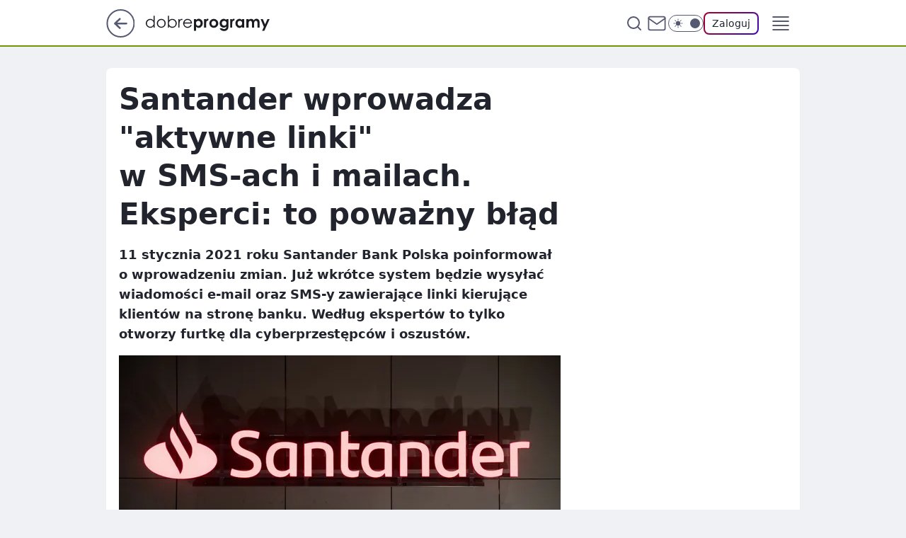

--- FILE ---
content_type: text/html
request_url: https://www.dobreprogramy.pl/santander-wprowadza-aktywne-linki-w-sms-ach-i-mailach-eksperci-to-powazny-blad,6628677666133633a
body_size: 28647
content:
<!DOCTYPE html><html lang="pl"><head><meta charSet="utf-8"/><meta http-equiv="x-ua-compatible" content="ie=edge"/><title data-react-helmet="true">Santander wprowadza &quot;aktywne linki&quot; w SMS-ach i mailach. Eksperci: to poważny błąd</title><link rel="canonical" href="https://www.dobreprogramy.pl/santander-wprowadza-aktywne-linki-w-sms-ach-i-mailach-eksperci-to-powazny-blad,6628677666133633a" data-react-helmet="true"/><meta property="fb:app_id" content="1742181556037098"/><meta property="fb:pages" content="305335630685"/><meta property="og:site_name" content="dobreprogramy"/><meta property="og:locale" content="pl_PL"/><meta property="og:title" content="Santander wprowadza &quot;aktywne linki&quot; w SMS-ach i mailach. Eksperci: to poważny błąd" data-react-helmet="true"/><meta property="og:description" content="11 stycznia 2021 roku Santander Bank Polska poinformował o wprowadzeniu zmian. Już wkrótce system będzie wysyłać wiadom…" data-react-helmet="true"/><meta property="og:url" content="https://www.dobreprogramy.pl/santander-wprowadza-aktywne-linki-w-sms-ach-i-mailach-eksperci-to-powazny-blad,6628677666133633a" data-react-helmet="true"/><meta name="twitter:card" content="summary_large_image" data-react-helmet="true"/><meta name="twitter:title" content="Santander wprowadza &quot;aktywne linki&quot; w SMS-ach i mailach. Eksperci: to poważny błąd" data-react-helmet="true"/><meta name="twitter:description" content="11 stycznia 2021 roku Santander Bank Polska poinformował o wprowadzeniu zmian. Już wkrótce system będzie wysyłać wiadom…" data-react-helmet="true"/><meta property="og:type" content="article" data-react-helmet="true"/><meta property="og:article:published_time" content="2021-01-15T12:09:00.000Z" data-react-helmet="true"/><meta property="og:article:author" content="Arkadiusz Stando" data-react-helmet="true"/><meta property="og:article:tag" content="internet" data-react-helmet="true"/><meta property="og:article:tag" content="biznes" data-react-helmet="true"/><meta property="og:article:tag" content="bezpieczeństwo" data-react-helmet="true"/><meta property="og:image" content="https://i.wpimg.pl/1200x800/img.dobreprogramy.pl/Images/News/100826/47bf64e4-d60c-4504-877a-586e31d6cd52.jpg" data-react-helmet="true"/><meta property="og:image:url" content="https://i.wpimg.pl/1200x800/img.dobreprogramy.pl/Images/News/100826/47bf64e4-d60c-4504-877a-586e31d6cd52.jpg" data-react-helmet="true"/><meta name="twitter:image" content="https://i.wpimg.pl/1200x800/img.dobreprogramy.pl/Images/News/100826/47bf64e4-d60c-4504-877a-586e31d6cd52.jpg" data-react-helmet="true"/><meta name="twitter:card" content="summary_large_image" data-react-helmet="true"/><meta name="robots" content="max-image-preview:large" data-react-helmet="true"/><meta name="twitter:site" content="@dobreprogramy"/><meta name="description" data-react-helmet="true" content="11 stycznia 2021 roku Santander Bank Polska poinformował o wprowadzeniu zmian. Już wkrótce system będzie wysyłać wiadom…"/><meta name="title" data-react-helmet="true" content="Santander wprowadza &quot;aktywne linki&quot; w SMS-ach i mailach. Eksperci: to poważny błąd"/><meta name="logo" content="https://www.dobreprogramy.pl/L2xvZ28uY1MZFCwBFw5uR1pMeB1UGitdVgY0VRoI"/><meta name="viewport" content="width=device-width, initial-scale=1"/><meta name="breakpoints" content="629, 1139, 1365"/><meta name="content-width" content="device-width, 630, 980, 1280"/><link rel="manifest" href="/site.webmanifest"/><meta name="mobile-web-app-capable" content="yes"/><meta name="apple-mobile-web-app-capable" content="yes"/><meta name="apple-mobile-web-app-status-bar-style" content="black-translucent"/><meta name="theme-color" content="var(--color-pea-500)"/><link rel="apple-touch-icon" href="/resources/icons/icon.png"/><link href="/assets/9952fc4/staticStyles.css" rel="preload" as="style"/><link href="/assets/9952fc4/defaultThemeStyles.css" rel="preload" as="style"/><link href="/assets/9952fc4/0a14e48c.css" rel="preload" as="style"/><link href="/assets/9952fc4/2d1306ed.css" rel="preload" as="style"/><link href="/assets/9952fc4/859ff33c.css" rel="preload" as="style"/><link href="https://www.dobreprogramy.pl/[base64]" rel="preload" as="script" crossorigin="anonymous"/><link href="https://www.wp.pl" rel="preconnect"/><link href="https://v.wpimg.pl" rel="preconnect"/><link href="https://www.googletagservices.com" rel="preconnect"/><link href="https://securepubads.g.doubleclick.net" rel="preconnect"/><link href="//connect.facebook.net" rel="dns-prefetch"/><link href="//cdn.pushpushgo.com" rel="dns-prefetch"/><link href="//ad.doubleclick.net" rel="dns-prefetch"/><link href="//pagead2.googlesyndication.com" rel="dns-prefetch"/><link href="//static.criteo.net" rel="dns-prefetch"/><link href="//fonts.googleapis.com" rel="dns-prefetch"/><link href="//fonts.gstatic.com" rel="dns-prefetch"/><link href="//c.amazon-adsystem.com" rel="dns-prefetch"/><link href="//bidder.criteo.com" rel="dns-prefetch"/><link href="//adx.adform.net" rel="dns-prefetch"/><link href="//fastlane.rubiconproject.com" rel="dns-prefetch"/><link href="//i.connectad.io" rel="dns-prefetch"/><link href="//hbopenbid.pubmatic.com" rel="dns-prefetch"/><link href="//htlb.casalemedia.com" rel="dns-prefetch"/><link href="//ib.adnxs.com" rel="dns-prefetch"/><link href="//ads.businessclick.com" rel="dns-prefetch"/><link href="//wirtualn-d.openx.net" rel="dns-prefetch"/><link href="//an.facebook.com" rel="dns-prefetch"/><link href="//a.teads.tv" rel="dns-prefetch"/><link href="//prebid-eu.creativecdn.com" rel="dns-prefetch"/><link rel="stylesheet" type="text/css" href="/assets/9952fc4/staticStyles.css"/><style id="inlineStyles">:root{--color-pea-50:#f5fbe1;--color-pea-100:#dbee9d;--color-pea-200:#8fbb01;--color-pea-300:#88ae04;--color-pea-400:#799e00;--color-pea-400-rgb:121, 158, 0;--color-pea-500:#729601;--color-pea-500-rgb:114, 150, 1;--color-pea-600:#6c8d00;--color-pea-700:#648300;--color-brand:var(--color-pea-500);--color-brand-rgb:var(--color-pea-500-rgb);--color-brand-lightened:#98c204;--color-brand-darkened:#759703;--color-brand-white:#f6fed7;--color-brand-link:var(--color-pea-500);--radius-brand:8px;}body.dark{--color-brand:var(--color-pea-400);--color-brand-rgb:var(--color-pea-400-rgb);--color-brand-link:var(--color-pea-200);}</style><link id="theme" rel="stylesheet" type="text/css" href="/assets/9952fc4/defaultThemeStyles.css"/><link rel="stylesheet" type="text/css" href="/assets/9952fc4/0a14e48c.css"/><link rel="stylesheet" type="text/css" href="/assets/9952fc4/2d1306ed.css"/><link rel="stylesheet" type="text/css" href="/assets/9952fc4/859ff33c.css"/><script src="https://www.dobreprogramy.pl/[base64]" crossorigin="anonymous"></script><script id="wpjslib-config">
          var screeningv2 = true;
          var WP = [];
          var wp_gaf_targeting = {"rv":"2","spin":"blyzxibe","rekids":"237755","prefly":"1","advSlots":"006","ctype":"article","cid":"6628677666133633","cview":"","cuct":"","ccategory":"","REKtagi":"internet;biznes;bezpieczenstwo","tmt":"","ciab":"IAB19,IAB-v3-623,IAB-v3-63,IAB19-15,IAB3","phtml":"www.dobreprogramy.pl/santander-wprowadza-aktywne-linki-w-sms-ach-i-mailach-eksperci-to-powazny-blad,6628677666133633a"};
          
          var rekid = '237755';
          var wp_sn = 'dobreprogramy';
          var wp_mobile = false;
          var wp_defer_vendors = 'siteReady';
          
          
          var wp_fb_id = null;
          var wp_push_notification_on = true;
          
          
          
          
  
  var wp_consent_color = 'var(--color-pea-500)'
  var wp_consent_logo = 'https://www.dobreprogramy.pl/logo.png'
  
  
  
  var wp_lang = 'pl';
  
          var wp_spa_config = {"platform":"desktop","payload":{"dot":{"ctype":"article","cplatform":"crisp","csystem":"ncr","cid":"6628677666133633","bunch":"Publication","cedtype":"news","cdate":"2021-01-15","ctags":"internet,biznes,bezpieczeństwo","csource":"www.dobreprogramy.pl","cauthor":"Arkadiusz Stando","cpageno":1,"cpagemax":1,"ciab":"IAB19,IAB-v3-623,IAB-v3-63,IAB19-15,IAB3","ctlength":"5432","corigin":"","crepub":0,"cuct":"","href":"https://www.dobreprogramy.pl/santander-wprowadza-aktywne-linki-w-sms-ach-i-mailach-eksperci-to-powazny-blad,6628677666133633a","canonical":"https://www.dobreprogramy.pl/santander-wprowadza-aktywne-linki-w-sms-ach-i-mailach-eksperci-to-powazny-blad,6628677666133633a","darkmode":0}},"desktop":{"dot":{"base":"dobreprogramy","bunches":{"Home":"232275","Publication":"237755","Video":"237756","PublicationsListing":"237757","AppsIndex":"237763","AppsListing":"237763","App":"235655","AppPostDownload":"235662","AppThankYou":"235723","BlogsIndex":"237772","Blog":"237771","PublicationPremium":"240807","Gallery":"242492"}}},"mobile":{"dot":{"base":"dobreprogramy","bunches":{"Home":"234300","Publication":"237758","Video":"237759","PublicationsListing":"237760","AppsIndex":"237764","AppsListing":"237764","App":"235661","AppPostDownload":"235663","AppThankYou":"235663","BlogsIndex":"237774","Blog":"237773","PublicationPremium":"240808","Gallery":"242493"}}}};
          var TECH = true;
          
          wp_spa_config.payload.dot.layout = window.matchMedia('(min-width: 1366px)').matches ? 'wide' : 'narrow';
          window.matchMedia('(min-width: 1366px)').addEventListener('change', function(event) {
            wp_dot_addparams.layout = event.matches ? 'wide' : 'narrow';
          });
          
          var getPopoverAnchor = async () => document.querySelector('[data-role="onelogin-button"]');
          </script><meta name="gaf" content="blyzxibe"/><script id="gaf-fallback">!function(e,f){try{if(!document.cookie.match('(^|;)\s*WPdp=([^;]*)')||/google/i.test(window.navigator.userAgent))return;f.WP=f.WP||[];f.wp_pvid=f.wp_pvid||(function(){var output='';while(output.length<20){output+=Math.random().toString(16).substr(2);output=output.substr(0,20)}return output})(20);var abtest=function(){function e(t){return!(null==t)&&"object"==typeof t&&!Array.isArray(t)&&0<Object.keys(t).length}var t="",r=f.wp_abtest;return e(r)&&(t=Object.entries(r).map(([r,t])=>{if(e(t))return Object.entries(t).map(([t,e])=>r+"|"+t+"|"+e).join(";")}).join(";")),t}();var r,s,c=[["https://www","dobreprogramy","pl/[base64]"].join('.'),["pvid="+f.wp_pvid,(s=e.cookie.match(/(^|;)\s*PWA_adbd\s*=\s*([^;]+)/),"PWA_adbd="+(s?s.pop():"0")),location.search.substring(1),(r=e.referrer,r&&"PWAref="+encodeURIComponent(r.replace(/^https?:\/\//,""))),f.wp_sn&&"sn="+f.wp_sn, abtest&&"abtest="+encodeURIComponent(abtest)].filter(Boolean).join("&")].join("/?");e.write('<scr'+'ipt src="'+c+'"><\/scr'+'ipt>')}catch(_){console.error(_)}}(document,window);</script><script crossorigin="anonymous" src="https://www.dobreprogramy.pl/[base64]" id="wpjslib6" type="module" async=""></script><link rel="alternate" type="application/rss+xml" title="Aktualności" href="/rss/aktualnosci"/></head><body data-blocked-scroll="false" class=""><div data-container="true" id="root"><div class="bLyAdstQ"><div class="bLyAedsU"><div class="bLyzXIBk"></div></div><div><script>(function (querySelector, slotNumber, querySelectorAlternative, handleNativeAd, nativeAdComponentClass) {var WP = window.WP;var setNative;if (handleNativeAd) {if (nativeAdComponentClass) {setNative = handleNativeAd(nativeAdComponentClass);}else {setNative = handleNativeAd;}}else {setNative = function (data, onViewCallback) {if (!window.callbacksAf) {window.callbacksAf = {};}var slotData = {dataNative: data,onViewCallback: onViewCallback,};window.callbacksAf[slotNumber] = slotData;};}if (typeof querySelector !== 'undefined' && typeof WP !== 'undefined') {WP.push(function () {WP.gaf.registerSlot(slotNumber, querySelector, {setNative: setNative,alternativeSlot: querySelectorAlternative,});});}})('.bLyzXIBk', 6, '', null, '')</script></div></div><div class="bLyAdstU"><div class="bLyAedsY"><div class="bLyzXIBo"></div></div><div></div></div><div class="bLyAdsvv"><div class="bLyAeduz"><div class="bLyzXICP"></div></div><div><script>(function (querySelector, slotNumber, querySelectorAlternative, handleNativeAd, nativeAdComponentClass) {var WP = window.WP;var setNative;if (handleNativeAd) {if (nativeAdComponentClass) {setNative = handleNativeAd(nativeAdComponentClass);}else {setNative = handleNativeAd;}}else {setNative = function (data, onViewCallback) {if (!window.callbacksAf) {window.callbacksAf = {};}var slotData = {dataNative: data,onViewCallback: onViewCallback,};window.callbacksAf[slotNumber] = slotData;};}if (typeof querySelector !== 'undefined' && typeof WP !== 'undefined') {WP.push(function () {WP.gaf.registerSlot(slotNumber, querySelector, {setNative: setNative,alternativeSlot: querySelectorAlternative,});});}})('.bLyzXICP', 89, '', null, '')</script></div></div><div class="blyzxibeh"></div><div class="Nar"><header class="Xbf" data-st-area="header"><div class="Xb"><div class="B7b"><a href="https://www.wp.pl/?src01=20804" class="B7hx cHJldmVudENC" data-st-area="goToSG" target="_blank" rel="noopener"><svg xmlns="http://www.w3.org/2000/svg" width="41" height="40" fill="none" class="B7h1"><circle cx="20.447" cy="20" r="19" fill="transparent" stroke="currentColor" stroke-width="2"></circle><path fill="currentColor" d="m18.5 12.682-.166.133-6.855 6.472a1 1 0 0 0-.089.099l.117-.126q-.087.082-.155.175l-.103.167-.075.179q-.06.178-.06.374l.016.193.053.208.08.178.103.16.115.131 6.853 6.47a1.4 1.4 0 0 0 1.897 0 1.213 1.213 0 0 0 .141-1.634l-.14-.157-4.537-4.283H28.44c.741 0 1.342-.566 1.342-1.266 0-.635-.496-1.162-1.143-1.252l-.199-.014-12.744-.001 4.536-4.281c.472-.445.519-1.14.141-1.634l-.14-.158a1.4 1.4 0 0 0-1.55-.237z"></path></svg></a></div><div class="Xbh"><a href="/" class="E5of cHJldmVudENC" title="dobreprogramy"><svg class="header__siteLogo Xbj"><use href="/resources/siteLogo.svg#root"></use></svg></a></div><ul class="BXhf"><li class="D3ll"><div class="D3ln"><span class="HPvt HPvh HPvb"><a href="/programy,windows" class="FXa7 FXql D3a7 E5of cHJldmVudENC">Programy</a></span></div></li><li class="D3ll"><div class="D3ln"><span class="HPvt HPvh HPvb"><a href="https://polygamia.pl/" class="FXa7 FXql D3a7 E5of cHJldmVudENC" target="_blank" rel="noopener">Gry</a></span></div></li><li class="D3ll"><div class="D3ln"><span class="HPvt HPvh HPvb"><a href="https://forum.dobreprogramy.pl/" class="FXa7 FXql D3a7 E5of cHJldmVudENC" target="_blank" rel="noopener">Forum</a></span></div></li><li class="D3ll"><div class="D3ln"><span class="HPvt HPvh HPvb"><a href="oprogramowanie,temat,6025192534766209" class="FXa7 FXql D3a7 E5of cHJldmVudENC">Newsy</a></span></div></li><li class="D3ll"><div class="D3ln"><span class="HPvt HPvh HPvb"><a href="/dostales-dziwny-sms-lub-telefon-daj-nam-znac-ostrzezemy-innych,6859066034784928a" class="FXa7 FXqj FXql D3a7 E5of cHJldmVudENC">Zgłoś oszustwo</a></span></div></li><li class="D3ll"><div class="D3ln"><span class="HPvt HPvh HPvb"><a href="https://cyfrowibezpieczni.wp.pl/" class="FXa7 FXql D3a7 E5of cHJldmVudENC" target="_blank" rel="noopener">Cyfrowi Bezpieczni</a></span></div></li></ul><div class="B5ht"><div class="B5hv"><div class="Zb3 Zbz"><div class="Zb5"><div class="Zb7"><input type="text" class="Zb9" placeholder="Szukaj w dobreprogramy" value=""/><button type="button" class="HHb HHof Zcb" aria-label="Szukaj"><svg xmlns="http://www.w3.org/2000/svg" fill="none" stroke="currentColor" stroke-linecap="round" stroke-linejoin="round" stroke-width="2" viewBox="0 0 24 24" class="Zbd"><circle cx="11" cy="11" r="8"></circle><path d="m21 21-4.35-4.35"></path></svg></button></div></div></div></div><a href="https://poczta.wp.pl/login/login.html" class="cHJldmVudENC"><svg xmlns="http://www.w3.org/2000/svg" fill="none" viewBox="0 0 32 32" class="B5bd"><path stroke="currentColor" stroke-linecap="round" stroke-linejoin="round" stroke-width="1.8" d="M6.66 6.66h18.68a2.34 2.34 0 0 1 2.335 2.334v14.012a2.34 2.34 0 0 1-2.335 2.335H6.66a2.34 2.34 0 0 1-2.335-2.335V8.994A2.34 2.34 0 0 1 6.66 6.66"></path><path stroke="currentColor" stroke-linecap="round" stroke-linejoin="round" stroke-width="1.8" d="M27.676 8.994 16 17.168 4.324 8.994"></path></svg></a><div class="B5bv"><div><input type="checkbox" class="ARc5" id="darkModeCheckbox"/><label class="ARa-" for="darkModeCheckbox"><div class="ARc7"><svg xmlns="http://www.w3.org/2000/svg" fill="currentColor" viewBox="0 0 16 16" class="ARc9 ARc-"><path d="M15.293 11.293A8 8 0 0 1 4.707.707a8.001 8.001 0 1 0 10.586 10.586"></path></svg><svg xmlns="http://www.w3.org/2000/svg" fill="currentColor" viewBox="0 0 30 30" class="ARc9"><path d="M14.984.986A1 1 0 0 0 14 2v3a1 1 0 1 0 2 0V2A1 1 0 0 0 14.984.986M5.797 4.8a1 1 0 0 0-.695 1.717l2.12 2.12a1 1 0 1 0 1.415-1.413L6.516 5.102a1 1 0 0 0-.72-.303m18.375 0a1 1 0 0 0-.688.303l-2.12 2.12a1 1 0 1 0 1.413 1.415l2.121-2.121a1 1 0 0 0-.726-1.717M15 8a7 7 0 0 0-7 7 7 7 0 0 0 7 7 7 7 0 0 0 7-7 7 7 0 0 0-7-7M2 14a1 1 0 1 0 0 2h3a1 1 0 1 0 0-2zm23 0a1 1 0 1 0 0 2h3a1 1 0 1 0 0-2zM7.91 21.06a1 1 0 0 0-.687.303l-2.121 2.121a1 1 0 1 0 1.414 1.414l2.12-2.12a1 1 0 0 0-.726-1.717m14.15 0a1 1 0 0 0-.697 1.717l2.121 2.121a1 1 0 1 0 1.414-1.414l-2.12-2.12a1 1 0 0 0-.717-.303m-7.076 2.926A1 1 0 0 0 14 25v3a1 1 0 1 0 2 0v-3a1 1 0 0 0-1.016-1.014"></path></svg></div><div class="ARdd"></div></label></div></div><div class="JJcj"><button type="button" class="HHb HHof D-d9" aria-label="Zaloguj się" data-role="onelogin-button"><span class="HPwx D-l3 HPvh">Zaloguj</span></button><div class="JJch"></div></div></div><div class="Xbp"><div role="button" tabindex="0" aria-label="Menu" class="AHcn"><svg xmlns="http://www.w3.org/2000/svg" fill="none" viewBox="0 0 32 32"><path stroke="currentColor" stroke-linecap="round" stroke-linejoin="round" stroke-width="1.8" d="M5 19h22M5 13h22M5 7h22M5 25h22"></path></svg></div><div class="CBif"><aside class="CBin"><div class="CBip"><div class="Zb3 Zb1"><div class="Zb5"><div class="Zb7"><input type="text" class="Zb9" placeholder="Szukaj w dobreprogramy" value=""/><div class="Zcb"><svg xmlns="http://www.w3.org/2000/svg" fill="none" stroke="currentColor" stroke-linecap="round" stroke-linejoin="round" stroke-width="2" viewBox="0 0 24 24" class="Zbd"><circle cx="11" cy="11" r="8"></circle><path d="m21 21-4.35-4.35"></path></svg></div></div></div></div><nav class="CBij"><ul class="EBhf"><li class="EBl-"><span class="EBln"><div class="EBl9"><a href="/programy,windows" class="FXa7 EBa7 E5of cHJldmVudENC">Programy</a></div></span></li><li class="EBl-"><span class="EBln"><div class="EBl9"><a href="https://polygamia.pl/" class="FXa7 EBa7 E5of cHJldmVudENC" target="_blank" rel="noopener">Gry</a></div></span></li><li class="EBl-"><span class="EBln"><div class="EBl9"><a href="https://forum.dobreprogramy.pl/" class="FXa7 EBa7 E5of cHJldmVudENC" target="_blank" rel="noopener">Forum</a></div></span></li><li class="EBl-"><span class="EBln"><div class="EBl9"><a href="oprogramowanie,temat,6025192534766209" class="FXa7 EBa7 E5of cHJldmVudENC">Newsy</a></div></span></li><li class="EBl-"><span class="EBln"><div class="EBl9"><a href="/dostales-dziwny-sms-lub-telefon-daj-nam-znac-ostrzezemy-innych,6859066034784928a" class="FXa7 FXqj EBa7 E5of cHJldmVudENC">Zgłoś oszustwo</a></div></span></li><li class="EBl-"><span class="EBln"><div class="EBl9"><a href="https://cyfrowibezpieczni.wp.pl/" class="FXa7 EBa7 E5of cHJldmVudENC" target="_blank" rel="noopener">Cyfrowi Bezpieczni</a></div></span></li></ul></nav></div></aside></div></div></div><div id="loading-bar" class="BZhh"></div></header></div><div class="bLyAblwB"></div><div class="Nan"><div class="Jad"><div><div class="bLyAaAxx"></div></div></div></div><div class="bLyAblwE"></div><main class="CFat wpp-floating"><article id="main-content" data-st-area="article-article"><div class="ILpd"><!--$--><div class="ILzp AXdn"><div><div class="HLgl"><h1 class="HLbf">Santander wprowadza &quot;aktywne linki&quot; w SMS‑ach i mailach. Eksperci: to poważny błąd</h1><div class="VTf7 READABLE_BY_TTS_CLASS"><p>11 stycznia 2021 roku Santander Bank Polska poinformował o wprowadzeniu zmian. Już wkrótce system będzie wysyłać wiadomości e-mail oraz SMS-y zawierające linki kierujące klientów na stronę banku. Według ekspertów to tylko otworzy furtkę dla cyberprzestępców i oszustów.</p></div></div></div><div class="HLgn"><div class="Bd"><div class="Bb EPm5"><picture><source media="(max-width: 629px)" srcSet="https://v.wpimg.pl/Y2Q1Mi5qdlMwUztaGgp7RnMLbwBcU3UQJBN3SxpHawspAnhdGhg0VX9VIgtHFClAPlY_CFgId0I9HgQEVBY8QX5_KB5GXmgCYQl_XxpFblA3B3kMAVw9BGFSYF0AQW0faQZ6CBhEYQQ0AnwNAxI9B2MfJxlSUyQ"/><source media="(min-width: 630px) and (max-width: 1139px)" srcSet="https://v.wpimg.pl/Y2Q1Mi5qdlMwUztaGgp7RnMLbwBcU3UQJBN3SxpHaQopAnlbGhg0VX9VIgtHFClAPlY_CFgId0I9HgQEVBY8QX5_KB5GXmgCYQl_XxpFblA3B3kMAVw9BGFSYF0AQW0faQZ6CBhEYQQ0AnwNAxI9B2MfJxlSUyQ"/><source media="(min-width: 1140px) and (max-width: 1365px)" srcSet="https://v.wpimg.pl/Y2Q1Mi5qdlMwUztaGgp7RnMLbwBcU3UQJBN3SxpHawYpAnhYGhg0VX9VIgtHFClAPlY_CFgId0I9HgQEVBY8QX5_KB5GXmgCYQl_XxpFblA3B3kMAVw9BGFSYF0AQW0faQZ6CBhEYQQ0AnwNAxI9B2MfJxlSUyQ"/><source media="(min-width: 1366px)" srcSet="https://v.wpimg.pl/Y2Q1Mi5qdlMwUztaGgp7RnMLbwBcU3UQJBN3SxpIagopBH9RGhg0VX9VIgtHFClAPlY_CFgId0I9HgQEVBY8QX5_KB5GXmgCYQl_XxpFblA3B3kMAVw9BGFSYF0AQW0faQZ6CBhEYQQ0AnwNAxI9B2MfJxlSUyQ"/><img src="https://v.wpimg.pl/NmNkNTIuYQwvCThnZg5sGWxRbD0gV2JPO0l0dmZEfFV-E2E9JBJgCSEJPDE5ByEKPAojLWcFIkIHBi8zLAZhIyscPXt4RX5VfF1hYH4XKFt6Dnp5LUN-DmNfe2R9WHZaeQpjYXFDK15_D3g3LUB8QyQbKXY0" alt="Santander będzie wysyłać linki do strony, czy to bezpieczne? /fot. East News/ Wojciech Stróżyk/Reporter" loading="eager" class="PTax KBh5"/></picture></div></div><span class="HPwx HLmn HPvh">Santander będzie wysyłać linki do strony, czy to bezpieczne? /fot. East News/ Wojciech Stróżyk/Reporter</span></div><footer class="HJat"><div class="PBat"><div class="PBsv"><img src="https://v.wpimg.pl/MzlmMGRmYhsNDzt0fRZvDk5Xby47T2FYGU93ZX1ZfQJYXWIhOwEoCAkdImk1HzgKDRo9aSIBYhscBGIxY0IpEx8dISYrQigXDggpaGsLeBlVWHlzf18uGQpAeSRnXWAbW116amVfKElVC30jNA8vH04Q" alt="Arkadiusz Stando" class="H3ax H3x7"/></div><div><span class="HPwv HPvh HPvd"><a href="/arkadiusz-stando,autor,6151241729185409" class="PBagx E5of cHJldmVudENC" title="Arkadiusz Stando">Arkadiusz Stando</a></span></div><p class="HPwx O9an9 HPvh"><time dateTime="2021-01-15T12:09:00.000Z">15 stycznia 2021, 13:09</time></p></div><div class="HJnt"><div class="ABd"><button class="HHu7 HHb I5aat I5aaz" type="button" aria-label="Zapisz na później"><div class="HHbd HHuv"><svg xmlns="http://www.w3.org/2000/svg" fill="none" stroke="currentColor" viewBox="0 0 16 16" class="B1bd"><path stroke-linecap="round" stroke-linejoin="round" d="M12.667 14 8 10.667 3.333 14V3.333A1.333 1.333 0 0 1 4.667 2h6.666a1.333 1.333 0 0 1 1.334 1.333z"></path></svg></div><div><div class="HHa-">ZAPISZ</div></div></button></div><div class="JJcj"><button class="HHu7 HHb I5aat I5aaz" type="button" aria-label="UDOSTĘPNIJ"><div class="HHbd HHuv"><svg xmlns="http://www.w3.org/2000/svg" fill="none" stroke="currentColor" viewBox="0 0 16 16"><path stroke-linecap="round" stroke-linejoin="round" d="M12 5.333a2 2 0 1 0 0-4 2 2 0 0 0 0 4M4 10a2 2 0 1 0 0-4 2 2 0 0 0 0 4m8 4.667a2 2 0 1 0 0-4 2 2 0 0 0 0 4m-6.273-5.66 4.553 2.653m-.007-7.32L5.727 6.993"></path></svg></div><div><div class="HHa-">UDOSTĘPNIJ</div></div></button><div class="JJch"></div></div><button class="HHu7 HHb I5aat I5aaz" type="button" aria-label="Liczba komentarzy" title="Przejdź do komentarzy"><div class="HHbd HHuv"><svg xmlns="http://www.w3.org/2000/svg" fill="none" stroke="currentColor" viewBox="0 0 14 14"><path stroke-linecap="round" stroke-linejoin="round" d="M13 6.667a5.6 5.6 0 0 1-.6 2.533 5.67 5.67 0 0 1-5.067 3.133 5.6 5.6 0 0 1-2.533-.6L1 13l1.267-3.8a5.6 5.6 0 0 1-.6-2.533A5.67 5.67 0 0 1 4.8 1.6 5.6 5.6 0 0 1 7.333 1h.334A5.653 5.653 0 0 1 13 6.333z"></path></svg></div><div><div class="HHa-">135</div></div></button></div></footer></div><div class="ILdp AXdp"><style>.bLyAcHvV{
    min-height: inherit;
    height: inherit;
    position: inherit;
    display: inherit;
    flex: 0 0 100%;
  }</style><div class="bLyzYtBx C5j1 Hj Hn Hl"><div><script>(function (slotNumber, querySelector, optionsRaw) {
    var WP = window.WP;
    var options = optionsRaw && JSON.parse(optionsRaw);
    WP.push(function () {
        WP.gaf.registerPlaceholder(slotNumber, querySelector, options);
    });
}(67, '.bLyzYtBx' , '{"fixed":true,"sticky":false,"durable":true}'))</script></div><div class="bLyAcHvV"><style>.bLyAdsuZ, .bLyAedud {
    min-height: inherit;
    height: inherit;
    position: inherit;
    display: inherit;
    flex: 0 0 100%;
  }</style><div class="bLyAdsuZ"><div class="bLyAedud"><div class="bLyzXICt"></div></div><div><script>(function (querySelector, slotNumber, querySelectorAlternative, handleNativeAd, nativeAdComponentClass) {var WP = window.WP;var setNative;if (handleNativeAd) {if (nativeAdComponentClass) {setNative = handleNativeAd(nativeAdComponentClass);}else {setNative = handleNativeAd;}}else {setNative = function (data, onViewCallback) {if (!window.callbacksAf) {window.callbacksAf = {};}var slotData = {dataNative: data,onViewCallback: onViewCallback,};window.callbacksAf[slotNumber] = slotData;};}if (typeof querySelector !== 'undefined' && typeof WP !== 'undefined') {WP.push(function () {WP.gaf.registerSlot(slotNumber, querySelector, {setNative: setNative,alternativeSlot: querySelectorAlternative,});});}})('.bLyzXICt', 67, '', null, '')</script></div></div></div></div><style>.bLyAcHvq{
    min-height: inherit;
    height: inherit;
    position: inherit;
    display: inherit;
    flex: 0 0 100%;
  }</style><div class="bLyzYtAS Hj Hz Hl"><div><script>(function (slotNumber, querySelector, optionsRaw) {
    var WP = window.WP;
    var options = optionsRaw && JSON.parse(optionsRaw);
    WP.push(function () {
        WP.gaf.registerPlaceholder(slotNumber, querySelector, options);
    });
}(36, '.bLyzYtAS' , '{"fixed":true,"sticky":true,"durable":false,"top":90}'))</script></div><div class="bLyAcHvq"><style>.bLyAdsuu, .bLyAedty {
    min-height: inherit;
    height: inherit;
    position: inherit;
    display: inherit;
    flex: 0 0 100%;
  }</style><div class="bLyAdsuu"><div class="bLyAedty"><div class="bLyzXIBO"></div></div><div><script>(function (querySelector, slotNumber, querySelectorAlternative, handleNativeAd, nativeAdComponentClass) {var WP = window.WP;var setNative;if (handleNativeAd) {if (nativeAdComponentClass) {setNative = handleNativeAd(nativeAdComponentClass);}else {setNative = handleNativeAd;}}else {setNative = function (data, onViewCallback) {if (!window.callbacksAf) {window.callbacksAf = {};}var slotData = {dataNative: data,onViewCallback: onViewCallback,};window.callbacksAf[slotNumber] = slotData;};}if (typeof querySelector !== 'undefined' && typeof WP !== 'undefined') {WP.push(function () {WP.gaf.registerSlot(slotNumber, querySelector, {setNative: setNative,alternativeSlot: querySelectorAlternative,});});}})('.bLyzXIBO', 36, '', null, '')</script></div></div></div></div></div><!--/$--><div class="ILzl ATdh"><style>.bLyAcHvh{
    min-height: inherit;
    height: inherit;
    position: inherit;
    display: inherit;
    flex: 0 0 100%;
  }</style><div class="bLyzYtAJ Hj Hz Hl"><div><script>(function (slotNumber, querySelector, optionsRaw) {
    var WP = window.WP;
    var options = optionsRaw && JSON.parse(optionsRaw);
    WP.push(function () {
        WP.gaf.registerPlaceholder(slotNumber, querySelector, options);
    });
}(27, '.bLyzYtAJ' , '{"fixed":true,"sticky":true,"durable":false,"top":90}'))</script></div><div class="bLyAcHvh"><style>.bLyAdsul, .bLyAedtp {
    min-height: inherit;
    height: inherit;
    position: inherit;
    display: inherit;
    flex: 0 0 100%;
  }</style><div class="bLyAdsul"><div class="bLyAedtp"><div class="bLyzXIBF"></div></div><div><script>(function (querySelector, slotNumber, querySelectorAlternative, handleNativeAd, nativeAdComponentClass) {var WP = window.WP;var setNative;if (handleNativeAd) {if (nativeAdComponentClass) {setNative = handleNativeAd(nativeAdComponentClass);}else {setNative = handleNativeAd;}}else {setNative = function (data, onViewCallback) {if (!window.callbacksAf) {window.callbacksAf = {};}var slotData = {dataNative: data,onViewCallback: onViewCallback,};window.callbacksAf[slotNumber] = slotData;};}if (typeof querySelector !== 'undefined' && typeof WP !== 'undefined') {WP.push(function () {WP.gaf.registerSlot(slotNumber, querySelector, {setNative: setNative,alternativeSlot: querySelectorAlternative,});});}})('.bLyzXIBF', 27, '', null, '')</script></div></div></div></div></div><div class="BBel"><style>.bLyAcHuJ{
    min-height: inherit;
    height: inherit;
    position: inherit;
    display: inherit;
    flex: 0 0 100%;
  }</style><div class="bLyzYtAl BBen Hj Hv"><div><script>(function (slotNumber, querySelector, optionsRaw) {
    var WP = window.WP;
    var options = optionsRaw && JSON.parse(optionsRaw);
    WP.push(function () {
        WP.gaf.registerPlaceholder(slotNumber, querySelector, options);
    });
}(3, '.bLyzYtAl' , '{"fixed":true,"sticky":false,"durable":false}'))</script></div><img class="bLyzZezp" src="https://v.wpimg.pl/ZXJfd3AudTkrBBIAbg54LGhcRlAxHQUrPgJGH2MAeGJoSQ1eIBI_K2UHAEVuBTY5KQMMXC0RPyoVERQdMgM9ejc"/><div class="bLyAcHuJ"><style>.bLyAdstN, .bLyAedsR {
    min-height: inherit;
    height: inherit;
    position: inherit;
    display: inherit;
    flex: 0 0 100%;
  }</style><div class="bLyAdstN"><div class="bLyAedsR"><div class="bLyzXIBh"></div></div><div><script>(function (querySelector, slotNumber, querySelectorAlternative, handleNativeAd, nativeAdComponentClass) {var WP = window.WP;var setNative;if (handleNativeAd) {if (nativeAdComponentClass) {setNative = handleNativeAd(nativeAdComponentClass);}else {setNative = handleNativeAd;}}else {setNative = function (data, onViewCallback) {if (!window.callbacksAf) {window.callbacksAf = {};}var slotData = {dataNative: data,onViewCallback: onViewCallback,};window.callbacksAf[slotNumber] = slotData;};}if (typeof querySelector !== 'undefined' && typeof WP !== 'undefined') {WP.push(function () {WP.gaf.registerSlot(slotNumber, querySelector, {setNative: setNative,alternativeSlot: querySelectorAlternative,});});}})('.bLyzXIBh', 3, '.bLyAaAxx', null, '')</script></div></div></div></div></div><!--$--><div class="ILzn"><div class="VTf7 READABLE_BY_TTS_CLASS"><p>Jako pierwszy swoje wątpliwości zasugerował Adam Haertle, prowadzący serwis Zaufana Trzecia Strona, w ironicznym wpisie na Facebooku. W komentarzach rozgorzała dyskusja na temat potencjalnych możliwości wykorzystania nowego rozwiązania przez oszustów. Wróćmy zatem do początku, co właściwie zamierza Santander i jak było dotąd?</p></div><div class="VTf7 READABLE_BY_TTS_CLASS"><p>&quot;Aktywne linki przeniosą Cię bezpośrednio z wiadomości SMS lub e-maila na naszą stronę. Dzięki temu wygodniej i szybciej dotrzesz do informacji, którą chcemy Ci przekazać&quot; – czytamy na stronie banku. Wiadomości będą wysyłane z domeny santander.pl lub santanderbankpolska.pl, a SMS-y przyjdą od nadawcy SAN_PL. W ich treści znajdzie się link prowadzący do informacji o nowościach czy zmianach związanych z prowadzeniem konta.</p></div><figure class="LZaix"><div tabindex="0" role="button" class="U7akb"><div class="Bd" style="max-height:60vh;--js-aspect-ratio:1.0743;--js-legacy-aspect-ratio:min(93.08%, 60vh)"><div class="Bb"><picture><source media="(max-width: 629px)" srcSet="https://v.wpimg.pl/ZGNmLnBudSYvDzpdbQ54M2xXbgcrV3ZlO092TG0WdXF8VDRBKxg9aSoCLhwnBSgoKR8tAztbKithJCEPJRApaAAIOx1tRGp3dl96QXQUOyIsWC5Wb0NrI3ZAeF0nE3clKAwvQ3sTb3IrXX1WIRE5IWAdIglgCA"/><source media="(min-width: 630px) and (max-width: 1139px)" srcSet="https://v.wpimg.pl/ZGNmLnBudSYvDzpdbQ54M2xXbgcrV3ZlO092TG0WdXF-VTRBKxg9aSoCLhwnBSgoKR8tAztbKithJCEPJRApaAAIOx1tRGp3dl96QXQUOyIsWC5Wb0NrI3ZAeF0nE3clKAwvQ3sTb3IrXX1WIRE5IWAdIglgCA"/><source media="(min-width: 1140px) and (max-width: 1365px)" srcSet="https://v.wpimg.pl/ZGNmLnBudSYvDzpdbQ54M2xXbgcrV3ZlO092TG0WdXF8WTRBKxg9aSoCLhwnBSgoKR8tAztbKithJCEPJRApaAAIOx1tRGp3dl96QXQUOyIsWC5Wb0NrI3ZAeF0nE3clKAwvQ3sTb3IrXX1WIRE5IWAdIglgCA"/><source media="(min-width: 1366px)" srcSet="https://v.wpimg.pl/ZGNmLnBudSYvDzpdbQ54M2xXbgcrV3ZlO092TG0WdXB8WzRBKxg9aSoCLhwnBSgoKR8tAztbKithJCEPJRApaAAIOx1tRGp3dl96QXQUOyIsWC5Wb0NrI3ZAeF0nE3clKAwvQ3sTb3IrXX1WIRE5IWAdIglgCA"/><img src="https://v.wpimg.pl/Y2RjZi5wdlMzCCxaGgx7RnBQeABcVXUQJ0hgSxoUdgNgUmoRGh40VXwONQtHEilAPQ0oCFgOd0I-RRMEVBA8QX0kPx5GWGgCYlJoXxpBOFM3CG8LDVpvAzZSd10GEj8fMAw7ChhOPwdnD2pYDRQ9UTREKgdSVSQ" alt="fot. Santander.pl" loading="lazy" class="PTax LZh5"/></picture></div></div></div><figcaption class="JRxv"><span class="HPvt JRab9 HPvh">fot. Santander.pl</span></figcaption></figure><style>.bLyAcHuL{
    min-height: inherit;
    height: inherit;
    position: inherit;
    display: inherit;
    flex: 0 0 100%;
  }</style><div class="bLyzYtAn M5akn Hj Hr"><div><script>(function (slotNumber, querySelector, optionsRaw) {
    var WP = window.WP;
    var options = optionsRaw && JSON.parse(optionsRaw);
    WP.push(function () {
        WP.gaf.registerPlaceholder(slotNumber, querySelector, options);
    });
}(5, '.bLyzYtAn' , '{"fixed":false,"sticky":false,"durable":false}'))</script></div><img class="bLyzZezr" src="https://v.wpimg.pl/ZXJfd3AudTkrBBIAbg54LGhcRlAxHQUrPgJGH2MAeGJoSQ1eIBI_K2UHAEVuBTY5KQMMXC0RPyoVERQdMgM9ejc"/><div class="bLyAcHuL"><style>.bLyAdstP, .bLyAedsT {
    min-height: inherit;
    height: inherit;
    position: inherit;
    display: inherit;
    flex: 0 0 100%;
  }</style><div class="bLyAdstP"><div class="bLyAedsT"><div class="bLyzXIBj"></div></div><div><script>(function (querySelector, slotNumber, querySelectorAlternative, handleNativeAd, nativeAdComponentClass) {var WP = window.WP;var setNative;if (handleNativeAd) {if (nativeAdComponentClass) {setNative = handleNativeAd(nativeAdComponentClass);}else {setNative = handleNativeAd;}}else {setNative = function (data, onViewCallback) {if (!window.callbacksAf) {window.callbacksAf = {};}var slotData = {dataNative: data,onViewCallback: onViewCallback,};window.callbacksAf[slotNumber] = slotData;};}if (typeof querySelector !== 'undefined' && typeof WP !== 'undefined') {WP.push(function () {WP.gaf.registerSlot(slotNumber, querySelector, {setNative: setNative,alternativeSlot: querySelectorAlternative,});});}})('.bLyzXIBj', 5, '', null, '')</script></div></div></div></div><div class="VTf7 READABLE_BY_TTS_CLASS"><p>Bank zaznacza, że w żadnej z tych sytuacji nie poprosi o &quot;podanie hasła, danych do logowania czy danych kart płatniczych (PIN-u, kodu CVV)&quot;. A więc po przejściu przez link nigdzie nie będziemy się logować. Jak dotąd wszelkie informacje o nowościach, zmianach w prowadzeniu usług itp. przesyłano za pośrednictwem wiadomości e-mail czy listów pocztowych, a krótsze mieściły się nawet w SMS-ach.</p></div><h2 class="RZq1 x-tts" id="target-title-350308123565051284">&quot;A co jeśli...&quot; Czyli dlaczego eksperci uważają że Santander ma fatalny pomysł</h2><div class="VTf7 READABLE_BY_TTS_CLASS"><p>O ile analitycy bezpieczeństwa, pracownicy banku czy młodsze pokolenie i ludzie lepiej obyci ze środowiskiem technologicznym/internetowym rozpoznają oszustwa bez problemu, o tyle pozostali wpadają w ich sidła zupełnie nieświadomie. Przejdźmy do sedna. Problem jest taki, że dotąd w przypadku otrzymanego e-maila czy SMS-a z linkiem od osoby podszywającej się pod bank, klient miał szansę od razu zauważyć, że coś jest nie tak.</p></div><style>.bLyAcHuR{
    min-height: inherit;
    height: inherit;
    position: inherit;
    display: inherit;
    flex: 0 0 100%;
  }</style><div class="bLyzYtAt M5akn Hj Hr"><div><script>(function (slotNumber, querySelector, optionsRaw) {
    var WP = window.WP;
    var options = optionsRaw && JSON.parse(optionsRaw);
    WP.push(function () {
        WP.gaf.registerPlaceholder(slotNumber, querySelector, options);
    });
}(11, '.bLyzYtAt' , '{"fixed":false,"sticky":false,"durable":false}'))</script></div><img class="bLyzZezx" src="https://v.wpimg.pl/ZXJfd3AudTkrBBIAbg54LGhcRlAxHQUrPgJGH2MAeGJoSQ1eIBI_K2UHAEVuBTY5KQMMXC0RPyoVERQdMgM9ejc"/><div class="bLyAcHuR"><style>.bLyAdstV, .bLyAedsZ {
    min-height: inherit;
    height: inherit;
    position: inherit;
    display: inherit;
    flex: 0 0 100%;
  }</style><div class="bLyAdstV"><div class="bLyAedsZ"><div class="bLyzXIBp"></div></div><div><script>(function (querySelector, slotNumber, querySelectorAlternative, handleNativeAd, nativeAdComponentClass) {var WP = window.WP;var setNative;if (handleNativeAd) {if (nativeAdComponentClass) {setNative = handleNativeAd(nativeAdComponentClass);}else {setNative = handleNativeAd;}}else {setNative = function (data, onViewCallback) {if (!window.callbacksAf) {window.callbacksAf = {};}var slotData = {dataNative: data,onViewCallback: onViewCallback,};window.callbacksAf[slotNumber] = slotData;};}if (typeof querySelector !== 'undefined' && typeof WP !== 'undefined') {WP.push(function () {WP.gaf.registerSlot(slotNumber, querySelector, {setNative: setNative,alternativeSlot: querySelectorAlternative,});});}})('.bLyzXIBp', 11, '', null, '')</script></div></div></div></div><div class="VTf7 READABLE_BY_TTS_CLASS"><p>Nigdy wcześniej nie otrzymywał tego typu wiadomości. Wystarczy że przejrzy ostatnie SMS-y czy wiadomości e-mail od banku. Jest szansa, że wzbudzą jego wątpliwości i zadzwoni do banku z zapytaniem, czy to aby nie próba oszustwa. Według niektórych ekspertów ds. bezpieczeństwa w sieci, rozwiązanie wprowadzane przez Santander Bank Polska, może prowadzić do zwiększenia się częstotliwości ataków powiązanych z wizerunkiem banku.</p></div><div class="VTf7 READABLE_BY_TTS_CLASS"><p>Pod wpisem Adama Haertle wypowiedział się także Łukasz Jachowicz z Mediarecovery. Wypunktował dokładnie, o co chodziło twórcy wpisu. Istnieje wiele potencjalnych sposobów, które oszuści mogą spróbować wykorzystać po wprowadzeniu &quot;aktywnych linków&quot; Santandera. To motywy, które dość często opisujemy w serwisie dobreprogramy.pl.</p></div><div class="SDb SDatf" style="min-height:320px;height:320px"><div class="PLaor SDpb" style="height:320px;margin-bottom:0"></div><div class="SDakp SDath"></div></div><div class="VTf7 READABLE_BY_TTS_CLASS"><p>Przede wszystkim bank zaznacza, że <strong>&quot;E-maile będziemy zawsze wysyłać z domeny santander.pl lub santanderbankpolska.pl&quot;. Nazwę nadawcy możemy zmienić w dowolnym programie pocztowym</strong> i część serwerów pocztowych (u odbiorcy) nie wykryje takiej zmiany. Można też postawić własny serwer pocztowy i cały nagłówek napisać &quot;po swojemu&quot;. Więcej smaczków na ten temat możecie przeczytać w <a href="https://www.dobreprogramy.pl/wielkipiec/Popsujmy-internet-czyli-jak-zarejestrowac-niemozliwego-maila,78716.html">artykule Kamila <span data-last-word>Dudka</span></a>.</p></div><style>.bLyAcHuS{
    min-height: inherit;
    height: inherit;
    position: inherit;
    display: inherit;
    flex: 0 0 100%;
  }</style><div class="bLyzYtAu M5akn Hj Hr"><div><script>(function (slotNumber, querySelector, optionsRaw) {
    var WP = window.WP;
    var options = optionsRaw && JSON.parse(optionsRaw);
    WP.push(function () {
        WP.gaf.registerPlaceholder(slotNumber, querySelector, options);
    });
}(12, '.bLyzYtAu' , '{"fixed":false,"sticky":false,"durable":false}'))</script></div><img class="bLyzZezy" src="https://v.wpimg.pl/ZXJfd3AudTkrBBIAbg54LGhcRlAxHQUrPgJGH2MAeGJoSQ1eIBI_K2UHAEVuBTY5KQMMXC0RPyoVERQdMgM9ejc"/><div class="bLyAcHuS"><style>.bLyAdstW, .bLyAedta {
    min-height: inherit;
    height: inherit;
    position: inherit;
    display: inherit;
    flex: 0 0 100%;
  }</style><div class="bLyAdstW"><div class="bLyAedta"><div class="bLyzXIBq"></div></div><div><script>(function (querySelector, slotNumber, querySelectorAlternative, handleNativeAd, nativeAdComponentClass) {var WP = window.WP;var setNative;if (handleNativeAd) {if (nativeAdComponentClass) {setNative = handleNativeAd(nativeAdComponentClass);}else {setNative = handleNativeAd;}}else {setNative = function (data, onViewCallback) {if (!window.callbacksAf) {window.callbacksAf = {};}var slotData = {dataNative: data,onViewCallback: onViewCallback,};window.callbacksAf[slotNumber] = slotData;};}if (typeof querySelector !== 'undefined' && typeof WP !== 'undefined') {WP.push(function () {WP.gaf.registerSlot(slotNumber, querySelector, {setNative: setNative,alternativeSlot: querySelectorAlternative,});});}})('.bLyzXIBq', 12, '', null, '')</script></div></div></div></div><div class="VTf7 READABLE_BY_TTS_CLASS"><p>Podobnie jest w przypadku SMS-ów. <strong>Nadawcę można albo sfałszować, albo zmienić na nazwę bardzo podobną</strong>. Nie wszyscy klienci banków są na tyle na bieżąco z technologiami, żeby zwrócić uwagę na literówkę czy literę/cyfrę podobną do innej. Możliwości jest naprawdę wiele, a historia naszych artykułów <a href="https://www.dobreprogramy.pl/Aktualnosci,Bezpieczenstwo,17.html">o tematyce <span data-last-word>&quot;Bezpieczeństwo&quot;</span></a>, że kreatywność oszustów jest równie spora.</p></div><h2 class="RZq1 x-tts" id="target-title-350308123565444500">Dlaczego wprowadzenie &quot;aktywnych linków&quot; może przełożyć się na większą liczbę ataków?</h2><div class="VTf7 READABLE_BY_TTS_CLASS"><p>Jest co najmniej kilka powodów. Przede wszystkim wzmożona komunikacja z bankiem może przyzwyczaić klientów do tego typu formy otrzymywania wiadomości. Linki zawarte w wiadomościach nigdy nie będą prowadzić do strony logowania. Santander zakłada więc, że <strong>klienci zawsze będą tego świadomi, a według ekspertów takie założenie jest błędne</strong>. W przypadku, gdy odbiorca otrzyma fałszywego e-maila, istnieje nadal prawdopodobieństwo, że wykorzysta swoje dane logowania lub przekaże dane swojej karty płatniczej.</p></div><style>.bLyAcHuT{
    min-height: inherit;
    height: inherit;
    position: inherit;
    display: inherit;
    flex: 0 0 100%;
  }</style><div class="bLyzYtAv M5akn Hj Hr"><div><script>(function (slotNumber, querySelector, optionsRaw) {
    var WP = window.WP;
    var options = optionsRaw && JSON.parse(optionsRaw);
    WP.push(function () {
        WP.gaf.registerPlaceholder(slotNumber, querySelector, options);
    });
}(13, '.bLyzYtAv' , '{"fixed":false,"sticky":false,"durable":false}'))</script></div><img class="bLyzZezz" src="https://v.wpimg.pl/ZXJfd3AudTkrBBIAbg54LGhcRlAxHQUrPgJGH2MAeGJoSQ1eIBI_K2UHAEVuBTY5KQMMXC0RPyoVERQdMgM9ejc"/><div class="bLyAcHuT"><style>.bLyAdstX, .bLyAedtb {
    min-height: inherit;
    height: inherit;
    position: inherit;
    display: inherit;
    flex: 0 0 100%;
  }</style><div class="bLyAdstX"><div class="bLyAedtb"><div class="bLyzXIBr"></div></div><div><script>(function (querySelector, slotNumber, querySelectorAlternative, handleNativeAd, nativeAdComponentClass) {var WP = window.WP;var setNative;if (handleNativeAd) {if (nativeAdComponentClass) {setNative = handleNativeAd(nativeAdComponentClass);}else {setNative = handleNativeAd;}}else {setNative = function (data, onViewCallback) {if (!window.callbacksAf) {window.callbacksAf = {};}var slotData = {dataNative: data,onViewCallback: onViewCallback,};window.callbacksAf[slotNumber] = slotData;};}if (typeof querySelector !== 'undefined' && typeof WP !== 'undefined') {WP.push(function () {WP.gaf.registerSlot(slotNumber, querySelector, {setNative: setNative,alternativeSlot: querySelectorAlternative,});});}})('.bLyzXIBr', 13, '', null, '')</script></div></div></div></div><div class="VTf7 READABLE_BY_TTS_CLASS"><p>Anonimowy ekspert w rozmowie z nami przyznał, <strong>że częste otrzymywanie przez klientów banku e-maili i wiadomości SMS z linkami będzie budować niewłaściwą relację, a właściwie pewien nawyk. Użytkownicy będą przyzwyczaić się do otrzymywania tego typu komunikatów i w pewnym momencie mogą stać się nieuważni</strong>. Jeżeli dojdzie do faktycznego ataku, mogą być bardziej narażeni.</p></div><div class="VTf7 READABLE_BY_TTS_CLASS"><p>Z kolei Santander Bank Polska informuje, że <strong>będzie edukować swoich klientów na każdym kroku i pokazywać, jak rozpoznawać oszustwa</strong>. Wysłaliśmy zapytanie do biura prasowego, czy i dlaczego bank uważa to rozwiązanie za bezpieczne dla swoich klientów. Poniższej zamieszczamy oficjalne stanowisko Santander Bank Polska:</p></div><div class="VTf7 READABLE_BY_TTS_CLASS"><p>&quot;Analiza zagrożeń pokazała nam, że możemy wprowadzić taką zmianę. Uznaliśmy, iż zasadniczo nie  wpłynie to na działania przestępców, którzy obecnie śmiało wysyłają korespondencję z linkami, podszywają się pod bank. Skupiamy się na pokazaniu zasad, z których będziemy korzystać, wysyłając linki, edukować w tym zakresie. Pokazaliśmy reguły – jak takie linki powinny być skonstruowane. Chcemy pokazywać klientom, na co uważać (np. skrócone linki, których nie będziemy wysyłać) i nauczyć, jak wygląda komunikacja z Banku, jak takie linki są wysyłane. Co najważniejsze, i o tym jasno będziemy mówić, linki z banku mają tylko charakter informacyjny – a to znaczy, że nigdy nie będą prowadzić do serwisów wymagających logowania i podawania wrażliwych danych. To rozwiązanie jest przede wszystkim wygodniejsze, a nie wnosi większych ryzyk.&quot;.</p></div></div><div class="ILdp"><div class="ATdj"><div class="J7dj"><div class="J7h9"><h3 class="J7bf">Programy</h3><div class="JJcj"><button type="button" tabindex="0" class="JZac1">Aktualizacje<div class="JZxn"><svg xmlns="http://www.w3.org/2000/svg" width="24" height="24" fill="currentColor" viewBox="0 0 24 14.133"><path d="M12 9.359 3.021.38a1.32 1.32 0 0 0-1.854 0l-.777.781a1.43 1.43 0 0 0-.39.927 1.55 1.55 0 0 0 .39.976l10.687 10.687a1.32 1.32 0 0 0 1.854 0L23.618 3.064a1.32 1.32 0 0 0 0-1.854l-.781-.781a1.27 1.27 0 0 0-1.854 0Z"></path></svg></div></button><div class="JJch"></div></div></div><div class="PJaop J7pb"><div class="PLaor"></div><div class="PLaor"></div><div class="PLaor"></div><div class="PLaor"></div></div><span class="HPvv J7kz HPvh HPvb"><a href="/programy,windows,aktualizacje" class="J7id E5of cHJldmVudENC">Zobacz więcej <svg xmlns="http://www.w3.org/2000/svg" fill="currentColor" viewBox="0 0 14 24" class="J7cv"><path d="M9.48 11.648a.5.5 0 0 1 0 .704L.7 21.195a1 1 0 0 0 0 1.41l.676.68a1 1 0 0 0 1.419 0L13.3 12.705a1 1 0 0 0 0-1.41L2.795.715a1 1 0 0 0-1.42 0l-.675.68a1 1 0 0 0 0 1.41z"></path></svg></a></span></div></div><div class="Lb"><div class="Laf"><style>.bLyAcHvr{
    min-height: inherit;
    height: inherit;
    position: inherit;
    display: inherit;
    flex: 0 0 100%;
  }</style><div class="bLyzYtAT Lah Hj Hz Hl"><div><script>(function (slotNumber, querySelector, optionsRaw) {
    var WP = window.WP;
    var options = optionsRaw && JSON.parse(optionsRaw);
    WP.push(function () {
        WP.gaf.registerPlaceholder(slotNumber, querySelector, options);
    });
}(37, '.bLyzYtAT' , '{"fixed":true,"sticky":true,"durable":false,"top":90}'))</script></div><div class="bLyAcHvr"><style>.bLyAdsuv, .bLyAedtz {
    min-height: inherit;
    height: inherit;
    position: inherit;
    display: inherit;
    flex: 0 0 100%;
  }</style><div class="bLyAdsuv"><div class="bLyAedtz"><div class="bLyzXIBP"></div></div><div><script>(function (querySelector, slotNumber, querySelectorAlternative, handleNativeAd, nativeAdComponentClass) {var WP = window.WP;var setNative;if (handleNativeAd) {if (nativeAdComponentClass) {setNative = handleNativeAd(nativeAdComponentClass);}else {setNative = handleNativeAd;}}else {setNative = function (data, onViewCallback) {if (!window.callbacksAf) {window.callbacksAf = {};}var slotData = {dataNative: data,onViewCallback: onViewCallback,};window.callbacksAf[slotNumber] = slotData;};}if (typeof querySelector !== 'undefined' && typeof WP !== 'undefined') {WP.push(function () {WP.gaf.registerSlot(slotNumber, querySelector, {setNative: setNative,alternativeSlot: querySelectorAlternative,});});}})('.bLyzXIBP', 37, '', null, '')</script></div></div></div></div></div></div></div><!--/$--></div><span></span></article><!--$--><div class="ETb"><div class="ILpd"><div class="ILzn ETf7"><div class="A9d-"><span class="HPvt A9eb HPvh">Źródło artykułu<!-- -->:</span><a href="https://www.dobreprogramy.pl" class="A9ed cHJldmVudENC">www.dobreprogramy.pl</a></div><div class="FDo7"><div class="I9aa-" data-st-area="article-tags"><a href="/internet,temat,5865264593306241" class="E5of cHJldmVudENC" title="internet"><span class="ITzz">internet</span></a><a href="/biznes,temat,6016397162701953" class="E5of cHJldmVudENC" title="biznes"><span class="ITzz">biznes</span></a><a href="/bezpieczenstwo,temat,5984464500118657" class="E5of cHJldmVudENC" title="bezpieczeństwo"><span class="ITzz">bezpieczeństwo</span></a></div><button class="HHu7 HHb I5aat I5aaz" type="button" aria-label="Liczba komentarzy" title="Przejdź do komentarzy"><div class="HHbd HHuv"><svg xmlns="http://www.w3.org/2000/svg" fill="none" stroke="currentColor" viewBox="0 0 14 14"><path stroke-linecap="round" stroke-linejoin="round" d="M13 6.667a5.6 5.6 0 0 1-.6 2.533 5.67 5.67 0 0 1-5.067 3.133 5.6 5.6 0 0 1-2.533-.6L1 13l1.267-3.8a5.6 5.6 0 0 1-.6-2.533A5.67 5.67 0 0 1 4.8 1.6 5.6 5.6 0 0 1 7.333 1h.334A5.653 5.653 0 0 1 13 6.333z"></path></svg></div><div><div class="HHa-">135</div></div></button></div></div></div><style>.bLyAcHuV{
    min-height: inherit;
    height: inherit;
    position: inherit;
    display: inherit;
    flex: 0 0 100%;
  }</style><div class="bLyzYtAx C5jz Hj Hv"><div><script>(function (slotNumber, querySelector, optionsRaw) {
    var WP = window.WP;
    var options = optionsRaw && JSON.parse(optionsRaw);
    WP.push(function () {
        WP.gaf.registerPlaceholder(slotNumber, querySelector, options);
    });
}(15, '.bLyzYtAx' , '{"fixed":true,"sticky":false,"durable":false}'))</script></div><img class="bLyzZezB" src="https://v.wpimg.pl/ZXJfd3AudTkrBBIAbg54LGhcRlAxHQUrPgJGH2MAeGJoSQ1eIBI_K2UHAEVuBTY5KQMMXC0RPyoVERQdMgM9ejc"/><div class="bLyAcHuV"><style>.bLyAdstZ, .bLyAedtd {
    min-height: inherit;
    height: inherit;
    position: inherit;
    display: inherit;
    flex: 0 0 100%;
  }</style><div class="bLyAdstZ"><div class="bLyAedtd"><div class="bLyzXIBt"></div></div><div><script>(function (querySelector, slotNumber, querySelectorAlternative, handleNativeAd, nativeAdComponentClass) {var WP = window.WP;var setNative;if (handleNativeAd) {if (nativeAdComponentClass) {setNative = handleNativeAd(nativeAdComponentClass);}else {setNative = handleNativeAd;}}else {setNative = function (data, onViewCallback) {if (!window.callbacksAf) {window.callbacksAf = {};}var slotData = {dataNative: data,onViewCallback: onViewCallback,};window.callbacksAf[slotNumber] = slotData;};}if (typeof querySelector !== 'undefined' && typeof WP !== 'undefined') {WP.push(function () {WP.gaf.registerSlot(slotNumber, querySelector, {setNative: setNative,alternativeSlot: querySelectorAlternative,});});}})('.bLyzXIBt', 15, '', null, '')</script></div></div></div></div><div class="ILpd"><div class="ILzn"><div><h3 class="HPwd HPvh HPvd HPvn">Wybrane dla Ciebie</h3><div><div class="NDf1"><div class="RVpd RVasx" role="list" data-st-area="list-selected4you"><div><div role="listitem"><div class="bLyAdsvm"><div class="bLyAeduq"><div class="bLyzXICG"></div></div><div><script>(function (querySelector, slotNumber, querySelectorAlternative, handleNativeAd, nativeAdComponentClass) {var WP = window.WP;var setNative;if (handleNativeAd) {if (nativeAdComponentClass) {setNative = handleNativeAd(nativeAdComponentClass);}else {setNative = handleNativeAd;}}else {setNative = function (data, onViewCallback) {if (!window.callbacksAf) {window.callbacksAf = {};}var slotData = {dataNative: data,onViewCallback: onViewCallback,};window.callbacksAf[slotNumber] = slotData;};}if (typeof querySelector !== 'undefined' && typeof WP !== 'undefined') {WP.push(function () {WP.gaf.registerSlot(slotNumber, querySelector, {setNative: setNative,alternativeSlot: querySelectorAlternative,});});}})('.bLyzXICG', 80, '', null, '')</script></div></div><div><section class="ACHuh HBuh"><a href="/wpadka-w-reklamie-windows-11-chrome-na-pasku-zadan,7245380270229696a" class="E5of" target="_self"><div class="UHa2h HBul"><picture><source media="(max-width: 629px)" srcSet="https://v.wpimg.pl/NDlmMTBjYSUNDztnbRFsME5Xbz0rSGJmGU93dm1fd3MUXnxibQwnKAkfKCQtRCk2GR0sIzJEPihDDD09bRx_awgEPiQuCzdrCQAvMSZFeHYNXys3cF9jfA0ILHl2WH9xQQ99NXJHK3dYWHltJFt-JwgMbyk"/><source media="(min-width: 630px) and (max-width: 1139px)" srcSet="https://v.wpimg.pl/NDlmMTBjYSUNDztnbRFsME5Xbz0rSGJmGU93dm1Yd3IUXHhjbQwnKAkfKCQtRCk2GR0sIzJEPihDDD09bRx_awgEPiQuCzdrCQAvMSZFeHYNXys3cF9jfA0ILHl2WH9xQQ99NXJHK3dYWHltJFt-JwgMbyk"/><source media="(min-width: 1140px) and (max-width: 1365px)" srcSet="https://v.wpimg.pl/NDlmMTBjYSUNDztnbRFsME5Xbz0rSGJmGU93dm1bd3MUXH1hbQwnKAkfKCQtRCk2GR0sIzJEPihDDD09bRx_awgEPiQuCzdrCQAvMSZFeHYNXys3cF9jfA0ILHl2WH9xQQ99NXJHK3dYWHltJFt-JwgMbyk"/><source media="(min-width: 1366px)" srcSet="https://v.wpimg.pl/NDlmMTBjYSUNDztnbRFsME5Xbz0rSGJmGU93dm1YfXUUXH9lbQwnKAkfKCQtRCk2GR0sIzJEPihDDD09bRx_awgEPiQuCzdrCQAvMSZFeHYNXys3cF9jfA0ILHl2WH9xQQ99NXJHK3dYWHltJFt-JwgMbyk"/><img src="https://v.wpimg.pl/NTQ5ZjEwYTUwVyxZagxsIHMPeAMsVWJ2JBdgSGpGfGxhTXUMLBsrJjRFNUQiBTskMEIqRDUbYTUhXHUcdFgqPSJFNgs8WCs5M1A-RXNFL2Y3VmhfaE8vMTAYblh0QmM2YVRqRyBEemFlDDxbdRQqNXNI" alt="Wpadka w reklamie Windows 11. Chrome na pasku zadań" loading="lazy" class="PTax UHa2j"/></picture></div><header><p><strong class="HPwp ACHq1 HPvh HPvd">Wpadka w reklamie Windows 11. Chrome na pasku zadań</strong></p></header></a><footer><p class="HPwx U3a- HPvh"><span class="UPaw7">DOBREPROGRAMY.PL</span></p></footer></section></div></div></div><div><div role="listitem"><div class="bLyAdsJo"><div class="bLyAedIs"><div class="bLyzXIQI"></div></div><div></div></div><div><section class="ACHuh HBuh"><a href="/pko-bank-polski-wprowadzil-nowa-metode-potwierdzenia-przelewu,7245129379395776a" class="E5of" target="_self"><div class="UHa2h HBul"><picture><source media="(max-width: 629px)" srcSet="https://v.wpimg.pl/ZTFhMmFidTUnCjteaRJ4IGRSbwQvS3Z2M0p3T2lcY2M-W3xbaQ8zOCMaKB0pRz0mMxgsGjZHKjhpCT0EaR9reyIBPh0qCCN7IwUvCCJGb2EjWygPcFh3YnZZfEByWGNmawp1DCdEPDBwCihcJ1s7Nn5ZbxA"/><source media="(min-width: 630px) and (max-width: 1139px)" srcSet="https://v.wpimg.pl/ZTFhMmFidTUnCjteaRJ4IGRSbwQvS3Z2M0p3T2lbY2I-WXhaaQ8zOCMaKB0pRz0mMxgsGjZHKjhpCT0EaR9reyIBPh0qCCN7IwUvCCJGb2EjWygPcFh3YnZZfEByWGNmawp1DCdEPDBwCihcJ1s7Nn5ZbxA"/><source media="(min-width: 1140px) and (max-width: 1365px)" srcSet="https://v.wpimg.pl/ZTFhMmFidTUnCjteaRJ4IGRSbwQvS3Z2M0p3T2lYY2M-WX1YaQ8zOCMaKB0pRz0mMxgsGjZHKjhpCT0EaR9reyIBPh0qCCN7IwUvCCJGb2EjWygPcFh3YnZZfEByWGNmawp1DCdEPDBwCihcJ1s7Nn5ZbxA"/><source media="(min-width: 1366px)" srcSet="https://v.wpimg.pl/ZTFhMmFidTUnCjteaRJ4IGRSbwQvS3Z2M0p3T2lbaWU-WX9caQ8zOCMaKB0pRz0mMxgsGjZHKjhpCT0EaR9reyIBPh0qCCN7IwUvCCJGb2EjWygPcFh3YnZZfEByWGNmawp1DCdEPDBwCihcJ1s7Nn5ZbxA"/><img src="https://v.wpimg.pl/YmUxYTJhdgw0Gi9nZRN7GXdCez0jSnVPIFpjdmVZa1VlAHYyIwQ8HzAINnotGiwdNA8pejoEdgwlEXYie0c9BCYINTUzRzwANx09e39dPF4wGm9lZ15pXGRVbWVzWnQPbRk4eSwMbw8wSThmKwphXHcF" alt="PKO Bank Polski wprowadził nową metodę potwierdzenia przelewu" loading="lazy" class="PTax UHa2j"/></picture></div><header><p><strong class="HPwp ACHq1 HPvh HPvd">PKO Bank Polski wprowadził nową metodę potwierdzenia przelewu</strong></p></header></a><footer><p class="HPwx U3a- HPvh"><span class="UPaw7">DOBREPROGRAMY.PL</span></p></footer></section></div></div></div><div><div role="listitem"><div class="bLyAdsJp"><div class="bLyAedIt"><div class="bLyzXIQJ"></div></div><div></div></div><div><section class="ACHuh HBuh"><a href="/rosnaca-popularnosc-ai-jak-wplywa-na-zagrozenia-w-sieci,7245072659101920a" class="E5of" target="_self"><div class="UHa2h HBul"><picture><source media="(max-width: 629px)" srcSet="https://v.wpimg.pl/NTc1ZDg4YTUCUyx3SE9sIEELeC0OFmJ2FhNgZkgBd2MbAmtySFInOAZDPzQIGikmFkE7MxcaPjhMUCotSEJ_ewdYKTQLVTd7Blw4IQMbdzBWBGsnAlBjMlBXYmlTVn0xTlBuJwIZKGxTAW9zUlB2bAUFeDk"/><source media="(min-width: 630px) and (max-width: 1139px)" srcSet="https://v.wpimg.pl/NTc1ZDg4YTUCUyx3SE9sIEELeC0OFmJ2FhNgZkgGd2IbAG9zSFInOAZDPzQIGikmFkE7MxcaPjhMUCotSEJ_ewdYKTQLVTd7Blw4IQMbdzBWBGsnAlBjMlBXYmlTVn0xTlBuJwIZKGxTAW9zUlB2bAUFeDk"/><source media="(min-width: 1140px) and (max-width: 1365px)" srcSet="https://v.wpimg.pl/NTc1ZDg4YTUCUyx3SE9sIEELeC0OFmJ2FhNgZkgFd2MbAGpxSFInOAZDPzQIGikmFkE7MxcaPjhMUCotSEJ_ewdYKTQLVTd7Blw4IQMbdzBWBGsnAlBjMlBXYmlTVn0xTlBuJwIZKGxTAW9zUlB2bAUFeDk"/><source media="(min-width: 1366px)" srcSet="https://v.wpimg.pl/NTc1ZDg4YTUCUyx3SE9sIEELeC0OFmJ2FhNgZkgGfWUbAGh1SFInOAZDPzQIGikmFkE7MxcaPjhMUCotSEJ_ewdYKTQLVTd7Blw4IQMbdzBWBGsnAlBjMlBXYmlTVn0xTlBuJwIZKGxTAW9zUlB2bAUFeDk"/><img src="https://v.wpimg.pl/MDU3NWQ4YiU0UThkfk9vMHcJbD44FmFmIBF0dX4Ff3xlS2ExOFgoNjBDIXk2Rjg0NEQ-eSFYYiUlWmEhYBspLSZDIjYoGygpN1YqeGhQeHFkUCszfFJ-Im0eejViUWAlYVArejcMfXRgBHszaQwrcHdO" alt="Rosnąca popularność AI. Jak wpływa na zagrożenia w sieci?" loading="lazy" class="PTax UHa2j"/></picture></div><header><p><strong class="HPwp ACHq1 HPvh HPvd">Rosnąca popularność AI. Jak wpływa na zagrożenia w sieci?</strong></p></header></a><footer><p class="HPwx U3a- HPvh"><span class="UPaw7">DOBREPROGRAMY.PL</span></p></footer></section></div></div></div></div><div class="RVpd RVasx" role="list" data-st-area="list-selected4you"><div><div role="listitem"><div class="bLyAdsJq"><div class="bLyAedIu"><div class="bLyzXIQK"></div></div><div></div></div><div><section class="ACHuh HBuh"><a href="/google-z-nowoscia-wykorzysta-dane-z-kilku-aplikacji,7245105546836192a" class="E5of" target="_self"><div class="UHa2h HBul"><picture><source media="(max-width: 629px)" srcSet="https://v.wpimg.pl/MzlmYWJhYhsNDy9kZRNvDk5Xez4jSmFYGU9jdWVddE0UXmhhZQ4kFgkfPCclRioIGR04IDpGPRZDDCk-ZR58VQgEKicmCTRVCQA7Mi5HKxlbDm9jfltgTF8La3p-XihIQQxpYnNFdExUWWpuLAkvGw8Ieyo"/><source media="(min-width: 630px) and (max-width: 1139px)" srcSet="https://v.wpimg.pl/MzlmYWJhYhsNDy9kZRNvDk5Xez4jSmFYGU9jdWVadEwUXGxgZQ4kFgkfPCclRioIGR04IDpGPRZDDCk-ZR58VQgEKicmCTRVCQA7Mi5HKxlbDm9jfltgTF8La3p-XihIQQxpYnNFdExUWWpuLAkvGw8Ieyo"/><source media="(min-width: 1140px) and (max-width: 1365px)" srcSet="https://v.wpimg.pl/MzlmYWJhYhsNDy9kZRNvDk5Xez4jSmFYGU9jdWVZdE0UXGliZQ4kFgkfPCclRioIGR04IDpGPRZDDCk-ZR58VQgEKicmCTRVCQA7Mi5HKxlbDm9jfltgTF8La3p-XihIQQxpYnNFdExUWWpuLAkvGw8Ieyo"/><source media="(min-width: 1366px)" srcSet="https://v.wpimg.pl/MzlmYWJhYhsNDy9kZRNvDk5Xez4jSmFYGU9jdWVafksUXGtmZQ4kFgkfPCclRioIGR04IDpGPRZDDCk-ZR58VQgEKicmCTRVCQA7Mi5HKxlbDm9jfltgTF8La3p-XihIQQxpYnNFdExUWWpuLAkvGw8Ieyo"/><img src="https://v.wpimg.pl/NDM5ZmFiYSUsVyxeaRJsMG8PeAQvS2JmOBdgT2lYfHx9TXULLwUrNihFNUMhGzs0LEIqQzYFYSU9XHUbd0YqLT5FNgw_RispL1A-QiAKeSd7AW5ea199In8YblsjW2MlfQBjQH9fdnB-DDwMJAgtIW9I" alt="Google z nowością. Wykorzysta dane z kilku aplikacji" loading="lazy" class="PTax UHa2j"/></picture></div><header><p><strong class="HPwp ACHq1 HPvh HPvd">Google z nowością. Wykorzysta dane z kilku aplikacji</strong></p></header></a><footer><p class="HPwx U3a- HPvh"><span class="UPaw7">DOBREPROGRAMY.PL</span></p></footer></section></div></div></div><div><div role="listitem"><div class="bLyAdsvn"><div class="bLyAedur"><div class="bLyzXICH"></div></div><div><script>(function (querySelector, slotNumber, querySelectorAlternative, handleNativeAd, nativeAdComponentClass) {var WP = window.WP;var setNative;if (handleNativeAd) {if (nativeAdComponentClass) {setNative = handleNativeAd(nativeAdComponentClass);}else {setNative = handleNativeAd;}}else {setNative = function (data, onViewCallback) {if (!window.callbacksAf) {window.callbacksAf = {};}var slotData = {dataNative: data,onViewCallback: onViewCallback,};window.callbacksAf[slotNumber] = slotData;};}if (typeof querySelector !== 'undefined' && typeof WP !== 'undefined') {WP.push(function () {WP.gaf.registerSlot(slotNumber, querySelector, {setNative: setNative,alternativeSlot: querySelectorAlternative,});});}})('.bLyzXICH', 81, '', null, '')</script></div></div><div><section class="ACHuh HBuh"><a href="/awaria-blika-nie-dzialaja-przelewy,7245076806510816a" class="E5of" target="_self"><div class="UHa2h HBul"><picture><source media="(max-width: 629px)" srcSet="https://v.wpimg.pl/MDc4OWViYiUCVjlkeRJvMEEObT4_S2FmFhZ1dXlcdHMbB35heQ8kKAZGKic5Ryo2FkQuICZHPShMVT8-eR98awddPCc6CDRrBlktMjJGeXMGBytuYAtgIAECLnpiDXx0TlYrZzBEf3BXBn9gblAoJlIAbSo"/><source media="(min-width: 630px) and (max-width: 1139px)" srcSet="https://v.wpimg.pl/MDc4OWViYiUCVjlkeRJvMEEObT4_S2FmFhZ1dXlbdHIbBXpgeQ8kKAZGKic5Ryo2FkQuICZHPShMVT8-eR98awddPCc6CDRrBlktMjJGeXMGBytuYAtgIAECLnpiDXx0TlYrZzBEf3BXBn9gblAoJlIAbSo"/><source media="(min-width: 1140px) and (max-width: 1365px)" srcSet="https://v.wpimg.pl/MDc4OWViYiUCVjlkeRJvMEEObT4_S2FmFhZ1dXlYdHMbBX9ieQ8kKAZGKic5Ryo2FkQuICZHPShMVT8-eR98awddPCc6CDRrBlktMjJGeXMGBytuYAtgIAECLnpiDXx0TlYrZzBEf3BXBn9gblAoJlIAbSo"/><source media="(min-width: 1366px)" srcSet="https://v.wpimg.pl/MDc4OWViYiUCVjlkeRJvMEEObT4_S2FmFhZ1dXlbfnUbBX1meQ8kKAZGKic5Ryo2FkQuICZHPShMVT8-eR98awddPCc6CDRrBlktMjJGeXMGBytuYAtgIAECLnpiDXx0TlYrZzBEf3BXBn9gblAoJlIAbSo"/><img src="https://v.wpimg.pl/MjA3ODllYgsgUTl3QxdvHmMJbS0FTmFINBF1ZkNdf1JxS2AiBQAoGCRDIGoLHjgaIEQ_ahwAYgsxWmAyXUMpAzJDIyUVQygHI1Yra1hbKFklCnkmQQgvXCAeeyBdXGAIJQMpaV5YeVhxBHd9CQ58XmNO" alt="Awaria Blika. Nie działają przelewy (aktualizacja)" loading="lazy" class="PTax UHa2j"/></picture></div><header><p><strong class="HPwp ACHq1 HPvh HPvd">Awaria Blika. Nie działają przelewy (aktualizacja)</strong></p></header></a><footer><p class="HPwx U3a- HPvh"><span class="UPaw7">DOBREPROGRAMY.PL</span></p></footer></section></div></div></div><div><div role="listitem"><div class="bLyAdsJr"><div class="bLyAedIv"><div class="bLyzXIQL"></div></div><div></div></div><div><section class="ACHuh HBuh"><a href="/santander-i-millennium-nie-dzialaja-awaria-logowania-do-bankow,7245037349394624a" class="E5of" target="_self"><div class="UHa2h HBul"><picture><source media="(max-width: 629px)" srcSet="https://v.wpimg.pl/MGFlZGZmYiYnDix0dRZvM2RWeC4zT2FlM05gZXVYdHA-X2txdQskKyMePzc1Qyo1Mxw7MCpDPStpDSoudRt8aCIFKTc2DDRoIwE4Ij5CKHMkDzglbgxgdSNYPGpuCXV0a1RqJDlALiN3VWomPwkrIXEPeDo"/><source media="(min-width: 630px) and (max-width: 1139px)" srcSet="https://v.wpimg.pl/MGFlZGZmYiYnDix0dRZvM2RWeC4zT2FlM05gZXVfdHE-XW9wdQskKyMePzc1Qyo1Mxw7MCpDPStpDSoudRt8aCIFKTc2DDRoIwE4Ij5CKHMkDzglbgxgdSNYPGpuCXV0a1RqJDlALiN3VWomPwkrIXEPeDo"/><source media="(min-width: 1140px) and (max-width: 1365px)" srcSet="https://v.wpimg.pl/MGFlZGZmYiYnDix0dRZvM2RWeC4zT2FlM05gZXVcdHA-XWpydQskKyMePzc1Qyo1Mxw7MCpDPStpDSoudRt8aCIFKTc2DDRoIwE4Ij5CKHMkDzglbgxgdSNYPGpuCXV0a1RqJDlALiN3VWomPwkrIXEPeDo"/><source media="(min-width: 1366px)" srcSet="https://v.wpimg.pl/MGFlZGZmYiYnDix0dRZvM2RWeC4zT2FlM05gZXVffnY-XWh2dQskKyMePzc1Qyo1Mxw7MCpDPStpDSoudRt8aCIFKTc2DDRoIwE4Ij5CKHMkDzglbgxgdSNYPGpuCXV0a1RqJDlALiN3VWomPwkrIXEPeDo"/><img src="https://v.wpimg.pl/OTBhZWRmYDUjCixkfRZtIGBSeD47T2N2N0pgdX1cfWxyEHUxOwEqJicYNXk1HzokIx8qeSIBYDUyAXUhY0IrPTEYNjYrQio5IA0-eDdZLTcgCm42f18qYCRFbjNqXmJscgs5ejEJfm1yCT8zNAt4N2AV" alt="Santander nie działa. Awaria logowania do banku (aktualizacja)" loading="lazy" class="PTax UHa2j"/></picture></div><header><p><strong class="HPwp ACHq1 HPvh HPvd">Santander nie działa. Awaria logowania do banku (aktualizacja)</strong></p></header></a><footer><p class="HPwx U3a- HPvh"><span class="UPaw7">DOBREPROGRAMY.PL</span></p></footer></section></div></div></div></div><div class="RVpd RVasx" role="list" data-st-area="list-selected4you"><div><div role="listitem"><div class="bLyAdsvo"><div class="bLyAedus"><div class="bLyzXICI"></div></div><div><script>(function (querySelector, slotNumber, querySelectorAlternative, handleNativeAd, nativeAdComponentClass) {var WP = window.WP;var setNative;if (handleNativeAd) {if (nativeAdComponentClass) {setNative = handleNativeAd(nativeAdComponentClass);}else {setNative = handleNativeAd;}}else {setNative = function (data, onViewCallback) {if (!window.callbacksAf) {window.callbacksAf = {};}var slotData = {dataNative: data,onViewCallback: onViewCallback,};window.callbacksAf[slotNumber] = slotData;};}if (typeof querySelector !== 'undefined' && typeof WP !== 'undefined') {WP.push(function () {WP.gaf.registerSlot(slotNumber, querySelector, {setNative: setNative,alternativeSlot: querySelectorAlternative,});});}})('.bLyzXICI', 82, '', null, '')</script></div></div><div><section class="ACHuh HBuh"><a href="/chatgpt-zmienia-oblicze-firma-testuje-reklamy,7245025195636928a" class="E5of" target="_self"><div class="UHa2h HBul"><picture><source media="(max-width: 629px)" srcSet="https://v.wpimg.pl/ZWQ0Y2ZidTYwUi8BdRJ4I3MKe1szS3Z1JBJjEHVcY2ApA2gEdQ8zOzRCPEI1Rz0lJEA4RSpHKjt-USlbdR9reDVZKkI2CCN4NF07Vz5Gbm9hCTgCbwh3NmMJbR9uC2JkfAhtAztEO2FmVDxWbgo8NWQFe08"/><source media="(min-width: 630px) and (max-width: 1139px)" srcSet="https://v.wpimg.pl/ZWQ0Y2ZidTYwUi8BdRJ4I3MKe1szS3Z1JBJjEHVbY2EpAWwFdQ8zOzRCPEI1Rz0lJEA4RSpHKjt-USlbdR9reDVZKkI2CCN4NF07Vz5Gbm9hCTgCbwh3NmMJbR9uC2JkfAhtAztEO2FmVDxWbgo8NWQFe08"/><source media="(min-width: 1140px) and (max-width: 1365px)" srcSet="https://v.wpimg.pl/ZWQ0Y2ZidTYwUi8BdRJ4I3MKe1szS3Z1JBJjEHVYY2ApAWkHdQ8zOzRCPEI1Rz0lJEA4RSpHKjt-USlbdR9reDVZKkI2CCN4NF07Vz5Gbm9hCTgCbwh3NmMJbR9uC2JkfAhtAztEO2FmVDxWbgo8NWQFe08"/><source media="(min-width: 1366px)" srcSet="https://v.wpimg.pl/ZWQ0Y2ZidTYwUi8BdRJ4I3MKe1szS3Z1JBJjEHVbaWYpAWsDdQ8zOzRCPEI1Rz0lJEA4RSpHKjt-USlbdR9reDVZKkI2CCN4NF07Vz5Gbm9hCTgCbwh3NmMJbR9uC2JkfAhtAztEO2FmVDxWbgo8NWQFe08"/><img src="https://v.wpimg.pl/ZGVkNGNmdSY3CTh0YRZ4M3RRbC4nT3ZlI0l0ZWFcaH9mE2EhJwE_NTMbIWkpHy83Nxw-aT4BdSYmAmExf0I-LiUbIiY3Qj8qNA4qaHpVan43W3smYwxofmJGeiV2Xnd_Ylovai9bbSMzD3okKA9vcnQW" alt="ChatGPT zmienia oblicze. Firma testuje reklamy" loading="lazy" class="PTax UHa2j"/></picture></div><header><p><strong class="HPwp ACHq1 HPvh HPvd">ChatGPT zmienia oblicze. Firma testuje reklamy</strong></p></header></a><footer><p class="HPwx U3a- HPvh"><span class="UPaw7">DOBREPROGRAMY.PL</span></p></footer></section></div></div></div><div><div role="listitem"><div class="bLyAdsJs"><div class="bLyAedIw"><div class="bLyzXIQM"></div></div><div></div></div><div><section class="ACHuh HBuh"><a href="/blad-po-aktualizacji-windows-11-problemy-z-wylaczaniem-komputerow,7245020116310208a" class="E5of" target="_self"><div class="UHa2h HBul"><picture><source media="(max-width: 629px)" srcSet="https://v.wpimg.pl/ZjkxMTQxdQsKGjtnfgN4HklCbz04WnZIHlp3dn5NY10TS3xifh4zBg4KKCQ-Vj0YHggsIyFWKgZEGT09fg5rRQ8RPiQ9GSNFDhUvMTVXOQ8KGSsyaU53Ug1LKXllT2sLRkF5NTdVOVwOSyttYEluW1kdbyk"/><source media="(min-width: 630px) and (max-width: 1139px)" srcSet="https://v.wpimg.pl/ZjkxMTQxdQsKGjtnfgN4HklCbz04WnZIHlp3dn5KY1wTSXhjfh4zBg4KKCQ-Vj0YHggsIyFWKgZEGT09fg5rRQ8RPiQ9GSNFDhUvMTVXOQ8KGSsyaU53Ug1LKXllT2sLRkF5NTdVOVwOSyttYEluW1kdbyk"/><source media="(min-width: 1140px) and (max-width: 1365px)" srcSet="https://v.wpimg.pl/ZjkxMTQxdQsKGjtnfgN4HklCbz04WnZIHlp3dn5JY10TSX1hfh4zBg4KKCQ-Vj0YHggsIyFWKgZEGT09fg5rRQ8RPiQ9GSNFDhUvMTVXOQ8KGSsyaU53Ug1LKXllT2sLRkF5NTdVOVwOSyttYEluW1kdbyk"/><source media="(min-width: 1366px)" srcSet="https://v.wpimg.pl/ZjkxMTQxdQsKGjtnfgN4HklCbz04WnZIHlp3dn5KaVsTSX9lfh4zBg4KKCQ-Vj0YHggsIyFWKgZEGT09fg5rRQ8RPiQ9GSNFDhUvMTVXOQ8KGSsyaU53Ug1LKXllT2sLRkF5NTdVOVwOSyttYEluW1kdbyk"/><img src="https://v.wpimg.pl/M2Y5MTE0YlM4VztnaktvRnsPbz0sEmEQLBd3dmoBfwppTWIyLFwoQDxFInoiQjhCOEI9ejVcYlMpXGIidB8pWypFITU8HyhfO1ApeyZVLFM_U3ViaAgrAT0YeWN0UWALbVQreSYGKAE_DHxlcQF_V3tI" alt="Błąd po aktualizacji Windows 11. Problemy z wyłączaniem komputerów" loading="lazy" class="PTax UHa2j"/></picture></div><header><p><strong class="HPwp ACHq1 HPvh HPvd">Błąd po aktualizacji Windows 11. Problemy z wyłączaniem komputerów</strong></p></header></a><footer><p class="HPwx U3a- HPvh"><span class="UPaw7">DOBREPROGRAMY.PL</span></p></footer></section></div></div></div><div><div role="listitem"><div class="bLyAdsJt"><div class="bLyAedIx"><div class="bLyzXIQN"></div></div><div></div></div><div><section class="ACHuh HBuh"><a href="/afery-nie-pomagaja-threads-wyprzedza-x,7245016841861312a" class="E5of" target="_self"><div class="UHa2h HBul"><picture><source media="(max-width: 629px)" srcSet="https://v.wpimg.pl/Y2Y4YTU5dlM4Vi9nek57RnsOez08F3UQLBZjdnoAYAUhB2hielMwXjxGPCQ6Gz5ALEQ4IyUbKV52VSk9ekNoHT1dKiQ5VCAdPFk7MTEaPVc4V2tmbAZ0AzhSaXlhBmkCdAxvMDQYPFRgDToybVRsC29Veyk"/><source media="(min-width: 630px) and (max-width: 1139px)" srcSet="https://v.wpimg.pl/Y2Y4YTU5dlM4Vi9nek57RnsOez08F3UQLBZjdnoHYAQhBWxjelMwXjxGPCQ6Gz5ALEQ4IyUbKV52VSk9ekNoHT1dKiQ5VCAdPFk7MTEaPVc4V2tmbAZ0AzhSaXlhBmkCdAxvMDQYPFRgDToybVRsC29Veyk"/><source media="(min-width: 1140px) and (max-width: 1365px)" srcSet="https://v.wpimg.pl/Y2Y4YTU5dlM4Vi9nek57RnsOez08F3UQLBZjdnoEYAUhBWlhelMwXjxGPCQ6Gz5ALEQ4IyUbKV52VSk9ekNoHT1dKiQ5VCAdPFk7MTEaPVc4V2tmbAZ0AzhSaXlhBmkCdAxvMDQYPFRgDToybVRsC29Veyk"/><source media="(min-width: 1366px)" srcSet="https://v.wpimg.pl/Y2Y4YTU5dlM4Vi9nek57RnsOez08F3UQLBZjdnoHagMhBWtlelMwXjxGPCQ6Gz5ALEQ4IyUbKV52VSk9ekNoHT1dKiQ5VCAdPFk7MTEaPVc4V2tmbAZ0AzhSaXlhBmkCdAxvMDQYPFRgDToybVRsC29Veyk"/><img src="https://v.wpimg.pl/OWNmOGE1YDYvDzl0akptI2xXbS4sE2N1O091ZWoAfW9-FWAhLF0qJSsdIGkiQzonLxo_aTVdYDY-BGAxdB4rPj0dIyY8Hio6LAgraCFULjR8X3Z0aAAuMX5Ae3R1AWJveAkuaiBXdm4tC3cmcAh5NmwQ" alt="Afery nie pomagają. Threads wyprzedza X" loading="lazy" class="PTax UHa2j"/></picture></div><header><p><strong class="HPwp ACHq1 HPvh HPvd">Afery nie pomagają. Threads wyprzedza X</strong></p></header></a><footer><p class="HPwx U3a- HPvh"><span class="UPaw7">DOBREPROGRAMY.PL</span></p></footer></section></div></div></div></div><div class="RVpd RVasx" role="list" data-st-area="list-selected4you"><div><div role="listitem"><div class="bLyAdsJu"><div class="bLyAedIy"><div class="bLyzXIQO"></div></div><div></div></div><div><section class="ACHuh HBuh"><a href="/awaria-x-tysiace-zgloszen,7244092560455904a" class="E5of" target="_self"><div class="UHa2h HBul"><picture><source media="(max-width: 629px)" srcSet="https://v.wpimg.pl/NzZjNTc3YRs7CDhnTEhsDnhQbD0KEWJYL0h0dkwGd00iWX9iTFUnFj8YKyQMHSkILxovIxMdPhZ1Cz49TEV_VT4DPSQPUjdVPwcsMQccexxtXi1gVgFjTmtSKHlXC3lCdwt5ZlIeKE9tWnliAAZ5TW0MbCk"/><source media="(min-width: 630px) and (max-width: 1139px)" srcSet="https://v.wpimg.pl/NzZjNTc3YRs7CDhnTEhsDnhQbD0KEWJYL0h0dkwBd0wiW3tjTFUnFj8YKyQMHSkILxovIxMdPhZ1Cz49TEV_VT4DPSQPUjdVPwcsMQccexxtXi1gVgFjTmtSKHlXC3lCdwt5ZlIeKE9tWnliAAZ5TW0MbCk"/><source media="(min-width: 1140px) and (max-width: 1365px)" srcSet="https://v.wpimg.pl/NzZjNTc3YRs7CDhnTEhsDnhQbD0KEWJYL0h0dkwCd00iW35hTFUnFj8YKyQMHSkILxovIxMdPhZ1Cz49TEV_VT4DPSQPUjdVPwcsMQccexxtXi1gVgFjTmtSKHlXC3lCdwt5ZlIeKE9tWnliAAZ5TW0MbCk"/><source media="(min-width: 1366px)" srcSet="https://v.wpimg.pl/NzZjNTc3YRs7CDhnTEhsDnhQbD0KEWJYL0h0dkwBfUsiW3xlTFUnFj8YKyQMHSkILxovIxMdPhZ1Cz49TEV_VT4DPSQPUjdVPwcsMQccexxtXi1gVgFjTmtSKHlXC3lCdwt5ZlIeKE9tWnliAAZ5TW0MbCk"/><img src="https://v.wpimg.pl/MDc2YzU3YiUCUC9JekhvMEEIexM8EWFmFhBjWHoCf3xTSnYcPF8oNgZCNlQyQTg0AkUpVCVfYiUTW3YMZBwpLRBCNRssHCgpAVc9VWBVenAABmxIeAd8fAUfbUJiC2AlVABoVzMGenRUBDpPYgR6IkFP" alt="Awaria X. Kilka tysięcy zgłoszeń (aktualizacja)" loading="lazy" class="PTax UHa2j"/></picture></div><header><p><strong class="HPwp ACHq1 HPvh HPvd">Awaria X. Kilka tysięcy zgłoszeń (aktualizacja)</strong></p></header></a><footer><p class="HPwx U3a- HPvh"><span class="UPaw7">DOBREPROGRAMY.PL</span></p></footer></section></div></div></div><div><div role="listitem"><div class="bLyAdsJv"><div class="bLyAedIz"><div class="bLyzXIQP"></div></div><div></div></div><div><section class="ACHuh HBuh"><a href="/musk-podjal-decyzje-byl-pod-ostrzalem-wielu-panstw,7244048043845856a" class="E5of" target="_self"><div class="UHa2h HBul"><picture><source media="(max-width: 629px)" srcSet="https://v.wpimg.pl/ZWNhZDJkdTYvCix3ZRB4I2xSeC0jSXZ1O0pgZmVeY2A2W2tyZQ0zOysaPzQlRT0lOxg7MzpFKjthCSotZR1reCoBKTQmCiN4KwU4IS5EamN8XWknLFh3b38JYml-DjhnY1E5JXlGaGIrUD8nKw9oM39ReDk"/><source media="(min-width: 630px) and (max-width: 1139px)" srcSet="https://v.wpimg.pl/ZWNhZDJkdTYvCix3ZRB4I2xSeC0jSXZ1O0pgZmVZY2E2WW9zZQ0zOysaPzQlRT0lOxg7MzpFKjthCSotZR1reCoBKTQmCiN4KwU4IS5EamN8XWknLFh3b38JYml-DjhnY1E5JXlGaGIrUD8nKw9oM39ReDk"/><source media="(min-width: 1140px) and (max-width: 1365px)" srcSet="https://v.wpimg.pl/ZWNhZDJkdTYvCix3ZRB4I2xSeC0jSXZ1O0pgZmVaY2A2WWpxZQ0zOysaPzQlRT0lOxg7MzpFKjthCSotZR1reCoBKTQmCiN4KwU4IS5EamN8XWknLFh3b38JYml-DjhnY1E5JXlGaGIrUD8nKw9oM39ReDk"/><source media="(min-width: 1366px)" srcSet="https://v.wpimg.pl/ZWNhZDJkdTYvCix3ZRB4I2xSeC0jSXZ1O0pgZmVZaWY2WWh1ZQ0zOysaPzQlRT0lOxg7MzpFKjthCSotZR1reCoBKTQmCiN4KwU4IS5EamN8XWknLFh3b38JYml-DjhnY1E5JXlGaGIrUD8nKw9oM39ReDk"/><img src="https://v.wpimg.pl/OGVjYWQyYCY3CC9kfgJtM3RQez44W2NlI0hjdX5IfX9mEnYxOBUqNTMaNnk2Czo3Nx0peSEVYCYmA3YhYFYrLiUaNTYoVioqNA89eGFNfXJlCT9kfEF-Jm5HbTIzSWJ-NQtqemNMKn8zCTgzYx1-fnQX" alt="Musk podjął decyzję. Był pod ostrzałem wielu państw" loading="lazy" class="PTax UHa2j"/></picture></div><header><p><strong class="HPwp ACHq1 HPvh HPvd">Musk podjął decyzję. Był pod ostrzałem wielu państw</strong></p></header></a><footer><p class="HPwx U3a- HPvh"><span class="UPaw7">DOBREPROGRAMY.PL</span></p></footer></section></div></div></div><div><div role="listitem"><div class="bLyAdsvp"><div class="bLyAedut"><div class="bLyzXICJ"></div></div><div><script>(function (querySelector, slotNumber, querySelectorAlternative, handleNativeAd, nativeAdComponentClass) {var WP = window.WP;var setNative;if (handleNativeAd) {if (nativeAdComponentClass) {setNative = handleNativeAd(nativeAdComponentClass);}else {setNative = handleNativeAd;}}else {setNative = function (data, onViewCallback) {if (!window.callbacksAf) {window.callbacksAf = {};}var slotData = {dataNative: data,onViewCallback: onViewCallback,};window.callbacksAf[slotNumber] = slotData;};}if (typeof querySelector !== 'undefined' && typeof WP !== 'undefined') {WP.push(function () {WP.gaf.registerSlot(slotNumber, querySelector, {setNative: setNative,alternativeSlot: querySelectorAlternative,});});}})('.bLyzXICJ', 83, '', null, '')</script></div></div><div><section class="ACHuh HBuh"><a href="/nikt-sie-nie-przecisnie-tiktok-zmienia-narzedzie-weryfikacji-wieku,7244063599065280a" class="E5of" target="_self"><div class="UHa2h HBul"><picture><source media="(max-width: 629px)" srcSet="https://v.wpimg.pl/YzI1ZTcydhsoUyxnTAJ7DmsLeD0KW3VYPBNgdkxMYE0xAmtiTB8wFixDPyQMVz4IPEE7IxNXKRZmUCo9TA9oVS1YKSQPGCBVLFw4MQdWax9wCWM2V010Q3gHOXlXTzhMZFM5bQJUaEwoATlmVhxuSHgBeCk"/><source media="(min-width: 630px) and (max-width: 1139px)" srcSet="https://v.wpimg.pl/YzI1ZTcydhsoUyxnTAJ7DmsLeD0KW3VYPBNgdkxLYEwxAG9jTB8wFixDPyQMVz4IPEE7IxNXKRZmUCo9TA9oVS1YKSQPGCBVLFw4MQdWax9wCWM2V010Q3gHOXlXTzhMZFM5bQJUaEwoATlmVhxuSHgBeCk"/><source media="(min-width: 1140px) and (max-width: 1365px)" srcSet="https://v.wpimg.pl/YzI1ZTcydhsoUyxnTAJ7DmsLeD0KW3VYPBNgdkxIYE0xAGphTB8wFixDPyQMVz4IPEE7IxNXKRZmUCo9TA9oVS1YKSQPGCBVLFw4MQdWax9wCWM2V010Q3gHOXlXTzhMZFM5bQJUaEwoATlmVhxuSHgBeCk"/><source media="(min-width: 1366px)" srcSet="https://v.wpimg.pl/YzI1ZTcydhsoUyxnTAJ7DmsLeD0KW3VYPBNgdkxLaksxAGhlTB8wFixDPyQMVz4IPEE7IxNXKRZmUCo9TA9oVS1YKSQPGCBVLFw4MQdWax9wCWM2V010Q3gHOXlXTzhMZFM5bQJUaEwoATlmVhxuSHgBeCk"/><img src="https://v.wpimg.pl/MGMyNWU3YiYsGzhkekhvM29DbD48EWFlOFt0dXoCf399AWExPF8oNSgJIXkyQTg3LA4-eSVfYiY9EGEhZBwpLj4JIjYsHCgqLxwqeGdWdH90G3pjeAp8cS5UemE0BWAlLkAvemQFLHcuS3syYgF8d28E" alt="Nikt się nie przeciśnie. TikTok zmienia narzędzie weryfikacji wieku" loading="lazy" class="PTax UHa2j"/></picture></div><header><p><strong class="HPwp ACHq1 HPvh HPvd">Nikt się nie przeciśnie. TikTok zmienia narzędzie weryfikacji wieku</strong></p></header></a><footer><p class="HPwx U3a- HPvh"><span class="UPaw7">DOBREPROGRAMY.PL</span></p></footer></section></div></div></div></div></div></div></div></div><div class="ILdp"><style>.bLyAcHFb{
    min-height: inherit;
    height: inherit;
    position: inherit;
    display: inherit;
    flex: 0 0 100%;
  }</style><div class="bLyzYtKD Hj Hz Hl"><div><script>(function (slotNumber, querySelector, optionsRaw) {
    var WP = window.WP;
    var options = optionsRaw && JSON.parse(optionsRaw);
    WP.push(function () {
        WP.gaf.registerPlaceholder(slotNumber, querySelector, options);
    });
}(541, '.bLyzYtKD' , '{"fixed":true,"sticky":true,"durable":false,"top":90}'))</script></div><div class="bLyAcHFb"><style>.bLyAdsEf, .bLyAedDj {
    min-height: inherit;
    height: inherit;
    position: inherit;
    display: inherit;
    flex: 0 0 100%;
  }</style><div class="bLyAdsEf"><div class="bLyAedDj"><div class="bLyzXILz"></div></div><div><script>(function (querySelector, slotNumber, querySelectorAlternative, handleNativeAd, nativeAdComponentClass) {var WP = window.WP;var setNative;if (handleNativeAd) {if (nativeAdComponentClass) {setNative = handleNativeAd(nativeAdComponentClass);}else {setNative = handleNativeAd;}}else {setNative = function (data, onViewCallback) {if (!window.callbacksAf) {window.callbacksAf = {};}var slotData = {dataNative: data,onViewCallback: onViewCallback,};window.callbacksAf[slotNumber] = slotData;};}if (typeof querySelector !== 'undefined' && typeof WP !== 'undefined') {WP.push(function () {WP.gaf.registerSlot(slotNumber, querySelector, {setNative: setNative,alternativeSlot: querySelectorAlternative,});});}})('.bLyzXILz', 541, '', null, '')</script></div></div></div></div></div></div><div class="M7akp"></div></div><div class="ILpd"><div class="ILzn"><div id="comments_container"><div class="R1as5">Komentarze (135)</div><div class="R1as3 C5j3"></div></div></div></div><!--/$--></main><div class="Nap"></div><!--$--><footer class="Rav" style="margin-bottom:0" data-st-area="footer"><div class="CTix CTiz"><div class="CTb"><div class="CTi1"><div class="HTb"><span class="HPvr HTxj HPvh HPvb">Programy</span><ul class="HTxl"><li class="HPvr HPvh"><a href="/katalogowanie-i-obrobka-zdjec,programy,windows,6505378848450177" class="E5of cHJldmVudENC">Programy do obróbki zdjęć</a></li><li class="HPvr HPvh"><a href="/tworzenie-i-edycja-muzyki,programy,windows,6505378874984577" class="E5of cHJldmVudENC">Programy do tworzenia muzyki</a></li><li class="HPvr HPvh"><a href="/aranzacja-wnetrz-i-ogrodow,programy,windows,6505378790758529" class="E5of cHJldmVudENC">Programy do projektowania wnętrz</a></li><li class="HPvr HPvh"><a href="/tworzenie-i-edycja-filmow,programy,windows,6505378873776257" class="E5of cHJldmVudENC">Programy do montażu filmów</a></li><li class="HPvr HPvh"><a href="/programy-antywirusowe,programy,windows,6505378757949569" class="E5of cHJldmVudENC">Programy antywirusowe</a></li><li class="HPvr HPvh"><a href="/programy-dla-dzieci,programy,windows,6505378791671425" class="E5of cHJldmVudENC">Programy dla dzieci</a></li><li class="HPvr HPvh"><a href="/tworzenie-i-edycja-grafiki-rastrowej,programy,windows,6505378824545921" class="E5of cHJldmVudENC">Programy do tworzenia grafiki</a></li><li class="HPvr HPvh"><a href="/programy,windows,nowe" class="E5of cHJldmVudENC">Nowe programy</a></li></ul></div><div class="HTb"><span class="HPvr HTxj HPvh HPvb">Na skróty</span><ul class="HTxl"><li class="HPvr HPvh"><a href="/poradniki,temat,6034781619700353" class="E5of cHJldmVudENC">Poradniki</a></li><li class="HPvr HPvh"><a href="/sprzet,temat,6078362966025345" class="E5of cHJldmVudENC">Aktualności sprzętowe</a></li><li class="HPvr HPvh"><a href="/cyberbezpieczenstwo,temat,6025185487884929" class="E5of cHJldmVudENC">Cyberbezpieczeństwo</a></li><li class="HPvr HPvh"><a href="/system-operacyjny,temat,6034777395299457" class="E5of cHJldmVudENC">System operacyjny</a></li></ul></div></div></div></div><div class="Rax"><div class="Rb"><span class="Ra3">© <!-- -->dobreprogramy</span><div class="Raz"><span class="Ra5">·</span><a href="/strona/redakcja" class="Ra7 cHJldmVudENC">Redakcja</a></div><div class="Raz"><span class="Ra5">·</span><a href="https://holding.wp.pl/zasady" class="Ra7 cHJldmVudENC" target="_blank" rel="noopener">Regulamin</a></div><div class="Raz"><span class="Ra5">·</span><a href="https://reklama.wp.pl" class="Ra7 cHJldmVudENC" target="_blank" rel="noopener">Reklama</a></div><div class="Raz"><span class="Ra5">·</span><a href="https://dziejesie.wp.pl/" class="Ra7 cHJldmVudENC" target="_blank" rel="noopener">Zgłoś temat</a></div><div class="Raz"><span class="Ra5">·</span><a href="https://holding.wp.pl/poufnosc" class="Ra7 cHJldmVudENC" target="_blank" rel="noopener">Polityka prywatności</a></div><div class="Raz"><span class="Ra5">·</span><button type="button" class="manageGdprButton">Ustawienia prywatności</button></div></div><p class="CHb">Pobieranie, zwielokrotnianie, przechowywanie lub jakiekolwiek inne wykorzystywanie treści dostępnych w niniejszym serwisie - bez względu na ich charakter i sposób wyrażenia (w szczególności lecz nie wyłącznie: słowne, słowno-muzyczne, muzyczne, audiowizualne, audialne, tekstowe, graficzne i zawarte w nich dane i informacje, bazy danych i zawarte w nich dane) oraz formę (np. literackie, publicystyczne, naukowe, kartograficzne, programy komputerowe, plastyczne, fotograficzne) wymaga uprzedniej i jednoznacznej zgody Wirtualna Polska Media Spółka Akcyjna z siedzibą w Warszawie, będącej właścicielem niniejszego serwisu, bez względu na sposób ich eksploracji i wykorzystaną metodę (manualną lub zautomatyzowaną technikę, w tym z użyciem programów uczenia maszynowego lub sztucznej inteligencji). Powyższe zastrzeżenie nie dotyczy wykorzystywania jedynie w celu ułatwienia ich wyszukiwania przez wyszukiwarki internetowe oraz korzystania w ramach stosunków umownych lub dozwolonego użytku określonego przez właściwe przepisy prawa.<span>Szczegółowa treść dotycząca niniejszego zastrzeżenia znajduje się<!-- -->  <a href="https://holding.wp.pl/zastrzezenie-prawno-autorskie" class="cHJldmVudENC" target="_blank" rel="noopener">tutaj</a>.</span></p></div></footer><!--/$--><div class="bLyAdstS"><div class="bLyAedsW"><div class="bLyzXIBm"></div></div><div></div></div><script type="application/ld+json">{"@context":"https://schema.org/","@type":"NewsArticle","headline":"Santander wprowadza \"aktywne linki\" w SMS-ach i mailach. Eksperci: to poważny błąd","datePublished":"2021-01-15T13:09:00+01:00","dateModified":"2021-01-17T05:17:42+01:00","isAccessibleForFree":true,"author":[{"@type":"Person","name":"Arkadiusz Stando","url":"https://www.dobreprogramy.pl/arkadiusz-stando,autor,6151241729185409"}],"publisher":{"@type":"Organization","name":"dobreprogramy","logo":{"@type":"ImageObject","url":"https://www.dobreprogramy.pl/logo.png"}},"image":{"@type":"ImageObject","url":"https://i.wpimg.pl/1200x800/img.dobreprogramy.pl/Images/News/100826/47bf64e4-d60c-4504-877a-586e31d6cd52.jpg"},"mainEntityOfPage":{"@type":"WebPage","@id":"https://www.dobreprogramy.pl/santander-wprowadza-aktywne-linki-w-sms-ach-i-mailach-eksperci-to-powazny-blad,6628677666133633a"}}</script></div><div id="bottom-sticky-container"><div id="bottom-sticky-ads-container"></div></div><div id="modal-placement"></div><script>window.__TECH_STATE__={"restApiClientUrl":"/","configurationApiPath":"/configuration-api","productId":"6504404458915457","graphqlUrl":"/graphql","state":{"productId":"6504404458915457","originalUrl":"/santander-wprowadza-aktywne-linki-w-sms-ach-i-mailach-eksperci-to-powazny-blad,6628677666133633a","publicSiteDetails":{"id":1,"title":"dobreprogramy","description":"Największy polski serwis o nowych technologiach - aktualności, oprogramowanie, publikacje, demonstracje, wideo, testy sprzętu i nie tylko...","codename":"dobreprogramy","domain":"https://www.dobreprogramy.pl","social":{"twitter":{"accountName":"@dobreprogramy"},"facebook":{"accountName":"dobreprogramy","oAuth":true,"appId":"1742181556037098","clientToken":"28964c2380a296f410e4f7c24f18358e","pageId":"305335630685","admins":[]},"google":{"oAuth":true,"clientId":"145359203956-c6385q1g21jlvc4rmt9ti5tp8h9cs8q6.apps.googleusercontent.com"},"wp1Login":{"clientId":"dobreprogramy","olOrigin":"https://1login.wp.pl"},"giphy":{"appId":"sQK9FPEEd9Ih6icRBPMRfH03bo0BeH1X"},"samitoPushManager":true},"reCaptcha":{"siteKey":"6LefgqsUAAAAAFfR52wUjbnenmNpIOZ7sWPiJXhk"},"sn":"dobreprogramy","content":{"blogCoverUrl":"https://tech.wpcdn.pl/assets/covers/dobreprogramyBlogLogo.png","defaultCoverUrl":"https://tech.wpcdn.pl/assets/covers/dobreprogramy.png","forumUrl":"https://forum.dobreprogramy.pl","maxLightboxImageWidth":1720,"topCommentsSince":0,"n2crEditorUrl":"https://n2cr-editor.grupawp.pl","authEnabled":true,"localProfileSource":"techApi","categoryRootId":"6505361959594113","configurationsId":{"seoFooter":"6888668465394752","header":"6915650292258240","customItemsConfig":"7034520404698496","sponsoredItems":"7036815878120480","breakingNewsBar":"6723076098585152"}},"technicalTagPrefix":"dobreprogramy","rekids":{"desktop":{"Home":"232275","Publication":"237755","Video":"237756","PublicationsListing":"237757","AppsIndex":"237763","AppsListing":"237763","App":"235655","AppPostDownload":"235662","AppThankYou":"235723","BlogsIndex":"237772","Blog":"237771","PublicationPremium":"240807","Gallery":"242492"},"mobile":{"Home":"234300","Publication":"237758","Video":"237759","PublicationsListing":"237760","AppsIndex":"237764","AppsListing":"237764","App":"235661","AppPostDownload":"235663","AppThankYou":"235663","BlogsIndex":"237774","Blog":"237773","PublicationPremium":"240808","Gallery":"242493"}},"forceSPAExit":true},"platform":{"platformName":"macos","platformId":4,"isMobile":false,"isBot":false,"is64Bit":false,"referer":2},"history":null,"selectedTheme":"default","isUserAdult":false,"ssrTimestamp":1768898936222,"isQueryChange":false,"isInitialRender":true,"scrollLocked":false,"userProfile":{"email":"","isLoggedIn":false,"localProfile":{"source":"techApi","payload":{"id":1,"username":"Anonim","avatar":"","dateJoined":"","lastLogin":"","commentsCount":0,"reviewsCount":0,"coverImage":"","site":0,"groups":[],"settings":{"hideAnonymousComments":false},"ignored":[]}},"shouldConnectLocalProfile":false},"logoutData":{"isLogoutView":false,"isNoAdLogoutView":false,"hasLogoutAdFlow":false},"authEnabled":true,"adsEnabled":true,"sectionBrandingEnabled":false,"isLoadingBarAnimated":false,"isLightweightMode":false,"gafSpin":"blyzxibe"}}</script><script>window.__APOLLO_STATE__=[["getHeaderConfiguration||{\"id\":\"6915650292258240\"}",{"data":{"configuration":{"id":"6915650292258240","__typename":"Configuration","data":{"supportedLanguages":null,"__typename":"HeaderEntries","navigation":[{"label":"Programy","url":"/programy,windows","brandColored":null,"sponsored":null,"children":null},{"label":"Gry","url":"https://polygamia.pl/","brandColored":null,"sponsored":null,"children":null},{"label":"Forum","url":"https://forum.dobreprogramy.pl/","brandColored":null,"sponsored":null,"children":null},{"label":"Newsy","url":"oprogramowanie,temat,6025192534766209","brandColored":null,"sponsored":null,"children":null},{"label":"Zgłoś oszustwo","url":"/dostales-dziwny-sms-lub-telefon-daj-nam-znac-ostrzezemy-innych,6859066034784928a","brandColored":true,"sponsored":null,"children":null},{"label":"Cyfrowi Bezpieczni","url":"https://cyfrowibezpieczni.wp.pl/","brandColored":null,"children":null,"sponsored":{"isSponsored":false,"doFollow":true}}],"relatedProducts":[{"title":"dobreprogramy","url":"https://www.dobreprogramy.pl","productId":"6504404458915457","tags":[{"id":"5984464500118657","name":"bezpieczeństwo","slug":"bezpieczenstwo","url":null},{"id":"5865264593306241","name":"internet","slug":"internet","url":null},{"id":"6025192534766209","name":"oprogramowanie","slug":"oprogramowanie","url":null}]},{"title":"WP Tech","url":"https://tech.wp.pl","productId":"6025266535752833","tags":[{"id":"6004696189903489","name":"militaria","slug":"militaria","url":null},{"id":"5984466596775041","name":"nauka","slug":"nauka","url":null},{"id":"5984493782360705","name":"kosmos","slug":"kosmos","url":null}]},{"title":"Gadżetomania","url":"https://gadzetomania.pl","productId":"6529509757056641","tags":[{"id":"6025194987364993","name":"rtv","slug":"rtv","url":null},{"id":"6008941124117121","name":"gadżety","slug":"gadzety","url":null},{"id":"6034854973489793","name":"fotowoltaika","slug":"fotowoltaika","url":null}]}]}}}}],["getSeoFooterConfiguration||{\"id\":\"6888668465394752\"}",{"data":{"configuration":{"id":"6888668465394752","__typename":"Configuration","data":{"additionalLinks":null,"__typename":"SeoFooterEntries","extra":[],"main":[{"categoryTitle":"Programy","links":[{"label":"Programy do obróbki zdjęć","url":"/katalogowanie-i-obrobka-zdjec,programy,windows,6505378848450177","dofollow":null,"sponsored":null},{"label":"Programy do tworzenia muzyki","url":"/tworzenie-i-edycja-muzyki,programy,windows,6505378874984577","dofollow":null,"sponsored":null},{"label":"Programy do projektowania wnętrz","url":"/aranzacja-wnetrz-i-ogrodow,programy,windows,6505378790758529","dofollow":null,"sponsored":null},{"label":"Programy do montażu filmów","url":"/tworzenie-i-edycja-filmow,programy,windows,6505378873776257","dofollow":null,"sponsored":null},{"label":"Programy antywirusowe","url":"/programy-antywirusowe,programy,windows,6505378757949569","dofollow":null,"sponsored":null},{"label":"Programy dla dzieci","url":"/programy-dla-dzieci,programy,windows,6505378791671425","dofollow":null,"sponsored":null},{"label":"Programy do tworzenia grafiki","url":"/tworzenie-i-edycja-grafiki-rastrowej,programy,windows,6505378824545921","dofollow":null,"sponsored":null},{"label":"Nowe programy","url":"/programy,windows,nowe","dofollow":null,"sponsored":null}]},{"categoryTitle":"Na skróty","links":[{"label":"Poradniki","url":"/poradniki,temat,6034781619700353","dofollow":null,"sponsored":null},{"label":"Aktualności sprzętowe","url":"/sprzet,temat,6078362966025345","dofollow":null,"sponsored":null},{"label":"Cyberbezpieczeństwo","url":"/cyberbezpieczenstwo,temat,6025185487884929","dofollow":null,"sponsored":null},{"label":"System operacyjny","url":"/system-operacyjny,temat,6034777395299457","dofollow":null,"sponsored":null}]}]}}}}],["getRecommendations||{\"contentTypes\":[\"ARTICLE\"],\"limit\":12,\"popular\":false,\"newest\":true,\"productId\":\"6504404458915457\",\"contentId\":\"6628677666133633\",\"seenContentIds\":[\"6628677666133633\"]}",{"data":{"recommendations":{"newest":{"teasers":[{"title":"Wpadka w reklamie Windows 11. Chrome na pasku zadań","author":"Oskar Ziomek","relativeProductUrl":"/wpadka-w-reklamie-windows-11-chrome-na-pasku-zadan,7245380270229696a","type":"ARTICLE","id":"7245380270229696","image":"https://filerepo.grupawp.pl/api/v1/display/embed/62a2fc25-8aea-4215-b0a0-e34549f10cda","imageWidth":3158,"imageHeight":2106,"url":"https://www.dobreprogramy.pl/wpadka-w-reklamie-windows-11-chrome-na-pasku-zadan,7245380270229696a","__typename":"RecommendationTeaser"},{"title":"PKO Bank Polski wprowadził nową metodę potwierdzenia przelewu","author":"Oskar Ziomek","relativeProductUrl":"/pko-bank-polski-wprowadzil-nowa-metode-potwierdzenia-przelewu,7245129379395776a","type":"ARTICLE","id":"7245129379395776","image":"https://filerepo.grupawp.pl/api/v1/display/embed/55e3eb61-6011-4192-b8aa-fd6be1a2ab81","imageWidth":3872,"imageHeight":2581,"url":"https://www.dobreprogramy.pl/pko-bank-polski-wprowadzil-nowa-metode-potwierdzenia-przelewu,7245129379395776a","__typename":"RecommendationTeaser"},{"title":"Rosnąca popularność AI. Jak wpływa na zagrożenia w sieci?","author":"Szymon Majcher","relativeProductUrl":"/rosnaca-popularnosc-ai-jak-wplywa-na-zagrozenia-w-sieci,7245072659101920a","type":"ARTICLE","id":"7245072659101920","image":"https://filerepo.grupawp.pl/api/v1/display/embed/9d551ced-f3f8-4b3e-a4ce-f800575d88f4","imageWidth":6000,"imageHeight":4000,"url":"https://www.dobreprogramy.pl/rosnaca-popularnosc-ai-jak-wplywa-na-zagrozenia-w-sieci,7245072659101920a","__typename":"RecommendationTeaser"},{"title":"Google z nowością. Wykorzysta dane z kilku aplikacji","author":"Aleksandra Dąbrowska","relativeProductUrl":"/google-z-nowoscia-wykorzysta-dane-z-kilku-aplikacji,7245105546836192a","type":"ARTICLE","id":"7245105546836192","image":"https://filerepo.grupawp.pl/api/v1/display/embed/fc7c6443-63f2-46e2-a059-968439fabace","imageWidth":6123,"imageHeight":4082,"url":"https://www.dobreprogramy.pl/google-z-nowoscia-wykorzysta-dane-z-kilku-aplikacji,7245105546836192a","__typename":"RecommendationTeaser"},{"title":"Awaria Blika. Nie działają przelewy (aktualizacja)","author":"Aleksandra Dąbrowska","relativeProductUrl":"/awaria-blika-nie-dzialaja-przelewy,7245076806510816a","type":"ARTICLE","id":"7245076806510816","image":"https://filerepo.grupawp.pl/api/v1/display/embed/47e3d96b-db6a-4d10-bd0f-24420789eb14","imageWidth":1068,"imageHeight":685,"url":"https://www.dobreprogramy.pl/awaria-blika-nie-dzialaja-przelewy,7245076806510816a","__typename":"RecommendationTeaser"},{"title":"Santander nie działa. Awaria logowania do banku (aktualizacja)","author":"Oskar Ziomek","relativeProductUrl":"/santander-i-millennium-nie-dzialaja-awaria-logowania-do-bankow,7245037349394624a","type":"ARTICLE","id":"7245037349394624","image":"https://filerepo.grupawp.pl/api/v1/display/embed/e4bcbb4a-2e4f-4d83-80cc-cd190aedff7c","imageWidth":1295,"imageHeight":921,"url":"https://www.dobreprogramy.pl/santander-i-millennium-nie-dzialaja-awaria-logowania-do-bankow,7245037349394624a","__typename":"RecommendationTeaser"},{"title":"ChatGPT zmienia oblicze. Firma testuje reklamy","author":"Michał Mielnik","relativeProductUrl":"/chatgpt-zmienia-oblicze-firma-testuje-reklamy,7245025195636928a","type":"ARTICLE","id":"7245025195636928","image":"https://filerepo.grupawp.pl/api/v1/display/embed/4809a05a-a294-4b83-841a-a67ded4cfb55","imageWidth":4011,"imageHeight":2674,"url":"https://www.dobreprogramy.pl/chatgpt-zmienia-oblicze-firma-testuje-reklamy,7245025195636928a","__typename":"RecommendationTeaser"},{"title":"Błąd po aktualizacji Windows 11. Problemy z wyłączaniem komputerów","author":"Oskar Ziomek","relativeProductUrl":"/blad-po-aktualizacji-windows-11-problemy-z-wylaczaniem-komputerow,7245020116310208a","type":"ARTICLE","id":"7245020116310208","image":"https://filerepo.grupawp.pl/api/v1/display/embed/ceaaff86-8f3d-471a-94af-c6e3f911412e","imageWidth":1705,"imageHeight":1036,"url":"https://www.dobreprogramy.pl/blad-po-aktualizacji-windows-11-problemy-z-wylaczaniem-komputerow,7245020116310208a","__typename":"RecommendationTeaser"},{"title":"Afery nie pomagają. Threads wyprzedza X","author":"Michał Mielnik","relativeProductUrl":"/afery-nie-pomagaja-threads-wyprzedza-x,7245016841861312a","type":"ARTICLE","id":"7245016841861312","image":"https://filerepo.grupawp.pl/api/v1/display/embed/deac2293-1af0-4300-86da-ef99cf8a596a","imageWidth":6889,"imageHeight":4593,"url":"https://www.dobreprogramy.pl/afery-nie-pomagaja-threads-wyprzedza-x,7245016841861312a","__typename":"RecommendationTeaser"},{"title":"Awaria X. Kilka tysięcy zgłoszeń (aktualizacja)","author":"Radosław Kosarzycki","relativeProductUrl":"/awaria-x-tysiace-zgloszen,7244092560455904a","type":"ARTICLE","id":"7244092560455904","image":"https://filerepo.grupawp.pl/api/v1/display/embed/5f74c452-418f-4878-a721-f57076c5777f","imageWidth":4585,"imageHeight":3057,"url":"https://www.dobreprogramy.pl/awaria-x-tysiace-zgloszen,7244092560455904a","__typename":"RecommendationTeaser"},{"title":"Musk podjął decyzję. Był pod ostrzałem wielu państw","author":"Aleksandra Dąbrowska","relativeProductUrl":"/musk-podjal-decyzje-byl-pod-ostrzalem-wielu-panstw,7244048043845856a","type":"ARTICLE","id":"7244048043845856","image":"https://filerepo.grupawp.pl/api/v1/display/embed/04253cf3-81a8-4eb0-9ca3-25e8ecad2d19","imageWidth":1240,"imageHeight":760,"url":"https://www.dobreprogramy.pl/musk-podjal-decyzje-byl-pod-ostrzalem-wielu-panstw,7244048043845856a","__typename":"RecommendationTeaser"},{"title":"Nikt się nie przeciśnie. TikTok zmienia narzędzie weryfikacji wieku","author":"Michał Mielnik","relativeProductUrl":"/nikt-sie-nie-przecisnie-tiktok-zmienia-narzedzie-weryfikacji-wieku,7244063599065280a","type":"ARTICLE","id":"7244063599065280","image":"https://filerepo.grupawp.pl/api/v1/display/embed/2e989b44-916c-46a6-bc9a-16a0c25e7210","imageWidth":5000,"imageHeight":3335,"url":"https://www.dobreprogramy.pl/nikt-sie-nie-przecisnie-tiktok-zmienia-narzedzie-weryfikacji-wieku,7244063599065280a","__typename":"RecommendationTeaser"}],"__typename":"RecommendationsResponse"},"__typename":"Recommendations"}}}],["getPublicationData||{\"commentType\":\"COMMENT\",\"productIds\":[\"6504404458915457\"],\"articleId\":\"6628677666133633\"}",{"data":{"collections":{"article":{"id":"6628677666133633","slug":"santander-wprowadza-aktywne-linki-w-sms-ach-i-mailach-eksperci-to-powazny-blad","relativeProductUrl":"/santander-wprowadza-aktywne-linki-w-sms-ach-i-mailach-eksperci-to-powazny-blad,6628677666133633a","title":"Santander wprowadza \"aktywne linki\" w SMS-ach i mailach. Eksperci: to poważny błąd","type":"ARTICLE","nonIndexable":false,"publishedOn":1610712540,"modifiedOn":1610857062,"status":"accepted","sponsor":null,"drastic":false,"sponsored":false,"sponsoredInfo":"","premium":false,"authorHidden":false,"sources":[{"id":"6574859346135169","name":"www.dobreprogramy.pl","url":"https://www.dobreprogramy.pl","image":null,"__typename":"CollectionRelationSource"}],"sourcesHidden":false,"lifespan":"NEWS","authors":[{"id":"6151241729185409","name":"Arkadiusz Stando","slug":"arkadiusz-stando","elaborator":false,"description":"Z WP związany od 2017 roku. Obecnie wydawca obszaru Technologie oraz redaktor prowadzący serwisu Polygamia.pl. Od najmłodszych lat zapalony gracz. Uwielbia gry MOBA, battle royale, MMORPG, strategie i hack’n’slash. Przed PC lub konsolą zawsze spędzał za dużo czasu. Oprócz gier uwielbia cyberbezpieczeństwo, astronomię, nowe technologie i militaria. Największą pasją są jednak rowery, a niespełnionym marzeniem downhill.\r\n\r\nKontakt: arkadiusz.stando@grupawp.pl ","image":{"file":"https://filerepo.grupawp.pl/api/v1/display/embed/9f5c9544-2ccf-4c50-a707-72e39f0dfbbe","__typename":"Image"},"__typename":"CollectionRelationAuthor"}],"creativeWork":{"republication":false,"__typename":"CollectionAttributeCreativeWork"},"description":null,"commentsCount":135,"opinionsEnabled":true,"ratingsEnabled":true,"settings":null,"tags":[{"id":"5865264593306241","name":"internet","slug":"internet","__typename":"CollectionRelationTag"},{"id":"6016397162701953","name":"biznes","slug":"biznes","__typename":"CollectionRelationTag"},{"id":"5984464500118657","name":"bezpieczeństwo","slug":"bezpieczenstwo","__typename":"CollectionRelationTag"}],"technicalTags":[],"categories":[{"id":"5796577559449793","name":"Technology & Computing","secondaryCid":"IAB19","primary":false,"path":[{"id":"5796578134405313","name":"IAB","slug":"openrtb-catalog","__typename":"CategoryPathItem"},{"id":"5796577559449793","name":"Technology & Computing","slug":"technology-computing","__typename":"CategoryPathItem"}],"__typename":"CollectionRelationTag"},{"id":"6791906099170816","name":"Email","secondaryCid":"IAB-v3-623","primary":false,"path":[{"id":"6790288572681856","name":"IAB v3","slug":"iab-v3","__typename":"CategoryPathItem"},{"id":"6791909634989568","name":"Technology & Computing","slug":"technology-computing","__typename":"CategoryPathItem"},{"id":"6791912278289920","name":"Computing","slug":"computing","__typename":"CategoryPathItem"},{"id":"6791906693475840","name":"Internet","slug":"internet","__typename":"CategoryPathItem"},{"id":"6791906099170816","name":"Email","slug":"email","__typename":"CategoryPathItem"}],"__typename":"CollectionRelationTag"},{"id":"6791903736348160","name":"Business Banking & Finance","secondaryCid":"IAB-v3-63","primary":false,"path":[{"id":"6790288572681856","name":"IAB v3","slug":"iab-v3","__typename":"CategoryPathItem"},{"id":"6791901705313792","name":"Business and Finance","slug":"business-and-finance","__typename":"CategoryPathItem"},{"id":"6791910264315392","name":"Business","slug":"business","__typename":"CategoryPathItem"},{"id":"6791903736348160","name":"Business Banking & Finance","slug":"business-banking-finance","__typename":"CategoryPathItem"}],"__typename":"CollectionRelationTag"}],"mainMedia":[{"images":[{"id":null,"file":"https://img.dobreprogramy.pl/Images/News/100826/47bf64e4-d60c-4504-877a-586e31d6cd52.jpg","caption":"Santander będzie wysyłać linki do strony, czy to bezpieczne? /fot. East News/ Wojciech Stróżyk/Reporter","width":1200,"height":800,"source":null,"author":null,"description":null,"alt":null,"displayMode":null,"targetLink":null,"__typename":"Image"}],"url":null,"mediaId":null,"liveId":null,"contentPartSubtype":"PHOTO","autoplay":null,"advertisement":null,"clip":null,"__typename":"ContentPartMainMedia"}],"canonicalUrl":"https://www.dobreprogramy.pl/santander-wprowadza-aktywne-linki-w-sms-ach-i-mailach-eksperci-to-powazny-blad,6628677666133633a","productUrl":"https://www.dobreprogramy.pl/santander-wprowadza-aktywne-linki-w-sms-ach-i-mailach-eksperci-to-powazny-blad,6628677666133633a","metaParts":[],"__typename":"CollectionContent","blocks":[{"__typename":"ContentPartLeadText","id":"350308123564723604","path":"2","value":"\u003cp>11 stycznia 2021 roku Santander Bank Polska poinformował o wprowadzeniu zmian. Już wkrótce system będzie wysyłać wiadomości e-mail oraz SMS-y zawierające linki kierujące klientów na stronę banku. Według ekspertów to tylko otworzy furtkę dla cyberprzestępców i oszustów.\u003c/p>","textLen":269},{"__typename":"ContentPartText","id":"350308123564789140","path":"3","title":null,"value":"\u003cp>Jako pierwszy swoje wątpliwości zasugerował Adam Haertle, prowadzący serwis Zaufana Trzecia Strona, w ironicznym wpisie na Facebooku. W komentarzach rozgorzała dyskusja na temat potencjalnych możliwości wykorzystania nowego rozwiązania przez oszustów. Wróćmy zatem do początku, co właściwie zamierza Santander i jak było dotąd?\u003c/p>","textLen":327},{"__typename":"ContentPartText","id":"350308123564854676","path":"4","title":null,"value":"\u003cp>&quot;Aktywne linki przeniosą Cię bezpośrednio z wiadomości SMS lub e-maila na naszą stronę. Dzięki temu wygodniej i szybciej dotrzesz do informacji, którą chcemy Ci przekazać&quot; – czytamy na stronie banku. Wiadomości będą wysyłane z domeny santander.pl lub santanderbankpolska.pl, a SMS-y przyjdą od nadawcy SAN_PL. W ich treści znajdzie się link prowadzący do informacji o nowościach czy zmianach związanych z prowadzeniem konta.\u003c/p>","textLen":424},{"__typename":"ContentPartPhoto","id":"350308123564920212","path":"5","title":null,"contentPartSubtype":"SINGLE","description":"","images":[{"id":null,"file":"https://img.dobreprogramy.pl/Images/News/100826/6aaeb5b8-61d8-43ef-bfac-9f55e018cdcf.png","caption":"fot. Santander.pl","width":925,"height":861,"source":null,"author":null,"description":null,"alt":null,"displayMode":null,"targetLink":null,"__typename":"Image"}],"compare":null,"subparts":[]},{"__typename":"ContentPartText","id":"350308123564985748","path":"6","title":null,"value":"\u003cp>Bank zaznacza, że w żadnej z tych sytuacji nie poprosi o &quot;podanie hasła, danych do logowania czy danych kart płatniczych (PIN-u, kodu CVV)&quot;. A więc po przejściu przez link nigdzie nie będziemy się logować. Jak dotąd wszelkie informacje o nowościach, zmianach w prowadzeniu usług itp. przesyłano za pośrednictwem wiadomości e-mail czy listów pocztowych, a krótsze mieściły się nawet w SMS-ach.\u003c/p>","textLen":392},{"__typename":"ContentPartText","id":"350308123565051284","path":"7","title":"&quot;A co jeśli...&quot; Czyli dlaczego eksperci uważają że Santander ma fatalny pomysł","value":"\u003cp>O ile analitycy bezpieczeństwa, pracownicy banku czy młodsze pokolenie i ludzie lepiej obyci ze środowiskiem technologicznym/internetowym rozpoznają oszustwa bez problemu, o tyle pozostali wpadają w ich sidła zupełnie nieświadomie. Przejdźmy do sedna. Problem jest taki, że dotąd w przypadku otrzymanego e-maila czy SMS-a z linkiem od osoby podszywającej się pod bank, klient miał szansę od razu zauważyć, że coś jest nie tak.\u003c/p>","textLen":504},{"__typename":"ContentPartText","id":"350308123565116820","path":"8","title":null,"value":"\u003cp>Nigdy wcześniej nie otrzymywał tego typu wiadomości. Wystarczy że przejrzy ostatnie SMS-y czy wiadomości e-mail od banku. Jest szansa, że wzbudzą jego wątpliwości i zadzwoni do banku z zapytaniem, czy to aby nie próba oszustwa. Według niektórych ekspertów ds. bezpieczeństwa w sieci, rozwiązanie wprowadzane przez Santander Bank Polska, może prowadzić do zwiększenia się częstotliwości ataków powiązanych z wizerunkiem banku.\u003c/p>","textLen":425},{"__typename":"ContentPartText","id":"350308123565182356","path":"9","title":null,"value":"\u003cp>Pod wpisem Adama Haertle wypowiedział się także Łukasz Jachowicz z Mediarecovery. Wypunktował dokładnie, o co chodziło twórcy wpisu. Istnieje wiele potencjalnych sposobów, które oszuści mogą spróbować wykorzystać po wprowadzeniu &quot;aktywnych linków&quot; Santandera. To motywy, które dość często opisujemy w serwisie dobreprogramy.pl.\u003c/p>","textLen":327},{"__typename":"ContentPartSocial","id":"350308123565247892","path":"10","title":null,"url":"https://www.facebook.com/ZaufanaTrzeciaStrona/posts/3985106334853591","contentPartSubtype":"FACEBOOK"},{"__typename":"ContentPartText","id":"350308123565313428","path":"11","title":null,"value":"\u003cp>Przede wszystkim bank zaznacza, że \u003cstrong>&quot;E-maile będziemy zawsze wysyłać z domeny santander.pl lub santanderbankpolska.pl&quot;. Nazwę nadawcy możemy zmienić w dowolnym programie pocztowym\u003c/strong> i część serwerów pocztowych (u odbiorcy) nie wykryje takiej zmiany. Można też postawić własny serwer pocztowy i cały nagłówek napisać &quot;po swojemu&quot;. Więcej smaczków na ten temat możecie przeczytać w \u003ca href=\"https://www.dobreprogramy.pl/wielkipiec/Popsujmy-internet-czyli-jak-zarejestrowac-niemozliwego-maila,78716.html\">artykule Kamila Dudka\u003c/a>.\u003c/p>","textLen":399},{"__typename":"ContentPartText","id":"350308123565378964","path":"12","title":null,"value":"\u003cp>Podobnie jest w przypadku SMS-ów. \u003cstrong>Nadawcę można albo sfałszować, albo zmienić na nazwę bardzo podobną\u003c/strong>. Nie wszyscy klienci banków są na tyle na bieżąco z technologiami, żeby zwrócić uwagę na literówkę czy literę/cyfrę podobną do innej. Możliwości jest naprawdę wiele, a historia naszych artykułów \u003ca href=\"https://www.dobreprogramy.pl/Aktualnosci,Bezpieczenstwo,17.html\">o tematyce &quot;Bezpieczeństwo&quot;\u003c/a>, że kreatywność oszustów jest równie spora.\u003c/p>","textLen":368},{"__typename":"ContentPartText","id":"350308123565444500","path":"13","title":"Dlaczego wprowadzenie &quot;aktywnych linków&quot; może przełożyć się na większą liczbę ataków?","value":"\u003cp>Jest co najmniej kilka powodów. Przede wszystkim wzmożona komunikacja z bankiem może przyzwyczaić klientów do tego typu formy otrzymywania wiadomości. Linki zawarte w wiadomościach nigdy nie będą prowadzić do strony logowania. Santander zakłada więc, że \u003cstrong>klienci zawsze będą tego świadomi, a według ekspertów takie założenie jest błędne\u003c/strong>. W przypadku, gdy odbiorca otrzyma fałszywego e-maila, istnieje nadal prawdopodobieństwo, że wykorzysta swoje dane logowania lub przekaże dane swojej karty płatniczej.\u003c/p>","textLen":588},{"__typename":"ContentPartText","id":"350308123565510036","path":"14","title":null,"value":"\u003cp>Anonimowy ekspert w rozmowie z nami przyznał, \u003cstrong>że częste otrzymywanie przez klientów banku e-maili i wiadomości SMS z linkami będzie budować niewłaściwą relację, a właściwie pewien nawyk. Użytkownicy będą przyzwyczaić się do otrzymywania tego typu komunikatów i w pewnym momencie mogą stać się nieuważni\u003c/strong>. Jeżeli dojdzie do faktycznego ataku, mogą być bardziej narażeni.\u003c/p>","textLen":368},{"__typename":"ContentPartText","id":"350308123565575572","path":"15","title":null,"value":"\u003cp>Z kolei Santander Bank Polska informuje, że \u003cstrong>będzie edukować swoich klientów na każdym kroku i pokazywać, jak rozpoznawać oszustwa\u003c/strong>. Wysłaliśmy zapytanie do biura prasowego, czy i dlaczego bank uważa to rozwiązanie za bezpieczne dla swoich klientów. Poniższej zamieszczamy oficjalne stanowisko Santander Bank Polska:\u003c/p>","textLen":314},{"__typename":"ContentPartText","id":"350308123565641108","path":"16","title":null,"value":"\u003cp>&quot;Analiza zagrożeń pokazała nam, że możemy wprowadzić taką zmianę. Uznaliśmy, iż zasadniczo nie  wpłynie to na działania przestępców, którzy obecnie śmiało wysyłają korespondencję z linkami, podszywają się pod bank. Skupiamy się na pokazaniu zasad, z których będziemy korzystać, wysyłając linki, edukować w tym zakresie. Pokazaliśmy reguły – jak takie linki powinny być skonstruowane. Chcemy pokazywać klientom, na co uważać (np. skrócone linki, których nie będziemy wysyłać) i nauczyć, jak wygląda komunikacja z Banku, jak takie linki są wysyłane. Co najważniejsze, i o tym jasno będziemy mówić, linki z banku mają tylko charakter informacyjny – a to znaczy, że nigdy nie będą prowadzić do serwisów wymagających logowania i podawania wrażliwych danych. To rozwiązanie jest przede wszystkim wygodniejsze, a nie wnosi większych ryzyk.&quot;.\u003c/p>","textLen":834}],"recordStats":{"contentPartsCount":"15","characterCount":"5432","characterCountBucket":"5","insertCount":"2","photoCount":"2","interactiveElement":"","linkCount":"2","lifespan":"news","isPremium":"false","editorialType":"news","title":"Santander wprowadza aktywne linki w SMS-ach i mailach. Eksperci: to poważny błąd","internalSuppliers":"none","externalSuppliers":"www.dobreprogramy.pl","internalAuthors":"Arkadiusz Stando","externalAuthors":"none","firstPublicationDate":"2021-01-15","firstPublicationQuarter":"2021-Q1","lastModificationDate":"2021-01-17","lastModificationQuarter":"2021-Q1","publicationVersion":"0","isPromoted":"false","ageRestriction":"none","isDrastic":"false","siteCategory":"","categoryIAB":"IAB19|IAB-v3-623|IAB-v3-63|IAB19-15|IAB3","software":{"platform":"","name":"","category":"","subCategory":"","version":"","__typename":"Software"},"cOrigin":[],"uct":"","hasAdvCP":false,"__typename":"RecordStats"}},"__typename":"Collections"}}}]];</script><script>window.__CRISP__={"language":"pl_PL","baseUrl":"","siteDomain":"www.dobreprogramy.pl","localProfileSource":"techApi"}</script><script>(function (w, timeout) {
    performance.mark('CrispLoadAdsFirstStart');
    var loadingDone = false;
    var t;

    w.loadScript = function() {
      if (loadingDone) return;
      (function () {
        clearTimeout(t);
        loadingDone = true;
        ! function (e, t, r) {
          function n() {
            for (; d[0] && "loaded" == d[0][f];) c = d.shift(), c[o] = !i.parentNode.insertBefore(c, i)
          }
          for (var s, a, c, d = [], i = e.scripts[0], o = "onreadystatechange", f = "readyState"; s = r.shift();) a = e.createElement(t), a.type = "module", "async" in i ? (a.async = !1, e.head.appendChild(a)) : i[f] ? (d.push(a), a[o] = n, a) : e.write("<" + t + ' src="' + s + '" charset="utf-8" defer></' + t + ">"), a.src = s
          performance.mark('CrispLoadAdsFirstEnd');
          performance.mark('CrispAppScriptsLoadStart');        
          }(document, "script", [
          '/assets/9952fc4/80c166e8.js',
'/assets/e7e9dea4.js',
'/assets/321b4d6c.js',
'/assets/12ecadc0.js',
'/assets/9952fc4/49f855e0.js'
        ]);
      }());
    };

    t = setTimeout(function () {
      w.loadScript();
    }, timeout);
  })(window, 2000);</script><script>
  WP.push(function() {
    WP.gaf.loadBunch('237755', function () { window.loadScript(); }, true);
  })</script><script>
if ('serviceWorker' in navigator) {
    window.addEventListener('load', () => {
      navigator.serviceWorker
        .register('/sw.js')
        .then(registration => {
          if (navigator.serviceWorker.controller) {
            window['serviceWorkerReady'] = true;
            window.dispatchEvent(new CustomEvent('service-worker-ready'));
          }
      })
      .catch(err => {
        console.log('service worker could not be registered', err);
      });
  });
}</script><script type="application/ld+json">{"@context":"https://schema.org/","@type":"WebPage","name":"dobreprogramy"}</script></body></html>